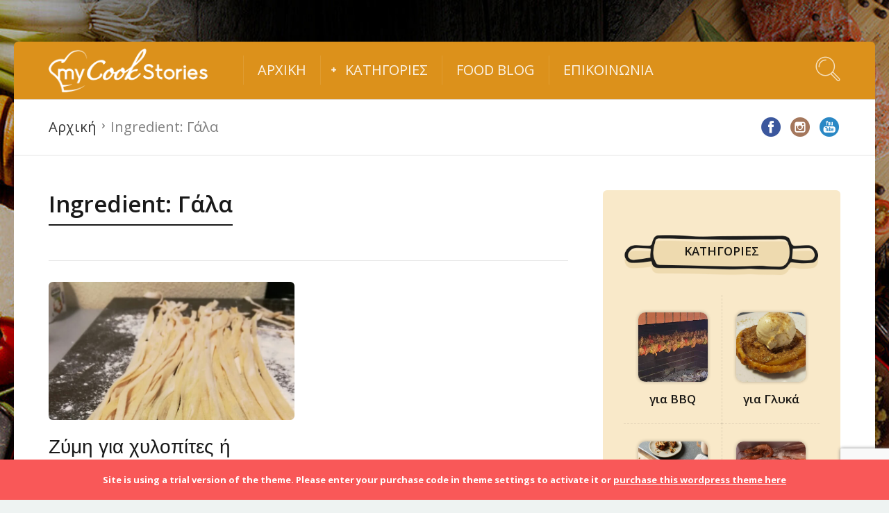

--- FILE ---
content_type: text/html; charset=UTF-8
request_url: https://mycookstories.gr/ingredient/%CE%B3%CE%AC%CE%BB%CE%B1/
body_size: 17809
content:
<!DOCTYPE html>
<html lang="el" id="html">
<head>
  <meta charset="UTF-8">
  <meta name="viewport" content="width=device-width, initial-scale=1">
  <meta http-equiv="X-UA-Compatible" content="IE=edge">
  <link rel="profile" href="http://gmpg.org/xfn/11">
  <link rel="pingback" href="">
      <link rel="icon" href="https://mycookstories.gr/wp-content/uploads/2018/12/cropped-mycookstories-logo-square-32x32.jpg" sizes="32x32" />
<link rel="icon" href="https://mycookstories.gr/wp-content/uploads/2018/12/cropped-mycookstories-logo-square-192x192.jpg" sizes="192x192" />
<link rel="apple-touch-icon" href="https://mycookstories.gr/wp-content/uploads/2018/12/cropped-mycookstories-logo-square-180x180.jpg" />
<meta name="msapplication-TileImage" content="https://mycookstories.gr/wp-content/uploads/2018/12/cropped-mycookstories-logo-square-270x270.jpg" />
    <meta name='robots' content='index, follow, max-image-preview:large, max-snippet:-1, max-video-preview:-1' />
	<style>img:is([sizes="auto" i], [sizes^="auto," i]) { contain-intrinsic-size: 3000px 1500px }</style>
	
	<!-- This site is optimized with the Yoast SEO plugin v25.2 - https://yoast.com/wordpress/plugins/seo/ -->
	<title>Γάλα | Mycookstories.gr</title><link rel="preload" data-rocket-preload as="style" href="https://fonts.googleapis.com/css?family=Domine%3A400%2C700%7CM%20PLUS%20Rounded%201c%7CNova%20Mono%7COpen%20Sans%20Condensed%3A300%7COpen%20Sans%3A300%2C400%2C400i%2C600%2C600i%2C700%2C700i&#038;display=swap" /><link rel="stylesheet" href="https://fonts.googleapis.com/css?family=Domine%3A400%2C700%7CM%20PLUS%20Rounded%201c%7CNova%20Mono%7COpen%20Sans%20Condensed%3A300%7COpen%20Sans%3A300%2C400%2C400i%2C600%2C600i%2C700%2C700i&#038;display=swap" media="print" onload="this.media='all'" /><noscript><link rel="stylesheet" href="https://fonts.googleapis.com/css?family=Domine%3A400%2C700%7CM%20PLUS%20Rounded%201c%7CNova%20Mono%7COpen%20Sans%20Condensed%3A300%7COpen%20Sans%3A300%2C400%2C400i%2C600%2C600i%2C700%2C700i&#038;display=swap" /></noscript>
	<link rel="canonical" href="https://mycookstories.gr/ingredient/γάλα/" />
	<meta property="og:locale" content="el_GR" />
	<meta property="og:type" content="article" />
	<meta property="og:title" content="Γάλα | Mycookstories.gr" />
	<meta property="og:url" content="https://mycookstories.gr/ingredient/γάλα/" />
	<meta property="og:site_name" content="Mycookstories.gr" />
	<meta name="twitter:card" content="summary_large_image" />
	<script type="application/ld+json" class="yoast-schema-graph">{"@context":"https://schema.org","@graph":[{"@type":"CollectionPage","@id":"https://mycookstories.gr/ingredient/%ce%b3%ce%ac%ce%bb%ce%b1/","url":"https://mycookstories.gr/ingredient/%ce%b3%ce%ac%ce%bb%ce%b1/","name":"Γάλα | Mycookstories.gr","isPartOf":{"@id":"https://mycookstories.gr/#website"},"primaryImageOfPage":{"@id":"https://mycookstories.gr/ingredient/%ce%b3%ce%ac%ce%bb%ce%b1/#primaryimage"},"image":{"@id":"https://mycookstories.gr/ingredient/%ce%b3%ce%ac%ce%bb%ce%b1/#primaryimage"},"thumbnailUrl":"https://mycookstories.gr/wp-content/uploads/2018/12/zymh-xylopites-taliateles3.jpg","breadcrumb":{"@id":"https://mycookstories.gr/ingredient/%ce%b3%ce%ac%ce%bb%ce%b1/#breadcrumb"},"inLanguage":"el"},{"@type":"ImageObject","inLanguage":"el","@id":"https://mycookstories.gr/ingredient/%ce%b3%ce%ac%ce%bb%ce%b1/#primaryimage","url":"https://mycookstories.gr/wp-content/uploads/2018/12/zymh-xylopites-taliateles3.jpg","contentUrl":"https://mycookstories.gr/wp-content/uploads/2018/12/zymh-xylopites-taliateles3.jpg","width":750,"height":1000},{"@type":"BreadcrumbList","@id":"https://mycookstories.gr/ingredient/%ce%b3%ce%ac%ce%bb%ce%b1/#breadcrumb","itemListElement":[{"@type":"ListItem","position":1,"name":"Home","item":"https://mycookstories.gr/"},{"@type":"ListItem","position":2,"name":"Γάλα"}]},{"@type":"WebSite","@id":"https://mycookstories.gr/#website","url":"https://mycookstories.gr/","name":"Mycookstories.gr","description":"Συνταγές, γεύσεις, φαγητό","publisher":{"@id":"https://mycookstories.gr/#organization"},"potentialAction":[{"@type":"SearchAction","target":{"@type":"EntryPoint","urlTemplate":"https://mycookstories.gr/?s={search_term_string}"},"query-input":{"@type":"PropertyValueSpecification","valueRequired":true,"valueName":"search_term_string"}}],"inLanguage":"el"},{"@type":"Organization","@id":"https://mycookstories.gr/#organization","name":"mycookstories.gr","url":"https://mycookstories.gr/","logo":{"@type":"ImageObject","inLanguage":"el","@id":"https://mycookstories.gr/#/schema/logo/image/","url":"https://mycookstories.gr/wp-content/uploads/2018/12/mycookstories-logo-orange.png","contentUrl":"https://mycookstories.gr/wp-content/uploads/2018/12/mycookstories-logo-orange.png","width":500,"height":138,"caption":"mycookstories.gr"},"image":{"@id":"https://mycookstories.gr/#/schema/logo/image/"},"sameAs":["https://www.facebook.com/Mycookstories-620196601767739/","https://www.instagram.com/mycookstories.gr/","https://www.youtube.com/channel/UCUwdylB6JKnOLMcxtCksurg"]}]}</script>
	<!-- / Yoast SEO plugin. -->


<link rel='dns-prefetch' href='//fonts.googleapis.com' />
<link href='https://fonts.gstatic.com' crossorigin rel='preconnect' />
<link rel="alternate" type="application/rss+xml" title="Ροή RSS &raquo; Mycookstories.gr" href="https://mycookstories.gr/feed/" />
<link rel="alternate" type="application/rss+xml" title="Ροή Σχολίων &raquo; Mycookstories.gr" href="https://mycookstories.gr/comments/feed/" />
<link rel="alternate" type="application/rss+xml" title="Ροή για Mycookstories.gr &raquo; Γάλα Ingredient" href="https://mycookstories.gr/ingredient/%ce%b3%ce%ac%ce%bb%ce%b1/feed/" />
<link rel='stylesheet' id='sbi_styles-css' href='https://mycookstories.gr/wp-content/plugins/instagram-feed/css/sbi-styles.min.css?ver=6.9.1' type='text/css' media='all' />
<style id='wp-emoji-styles-inline-css' type='text/css'>

	img.wp-smiley, img.emoji {
		display: inline !important;
		border: none !important;
		box-shadow: none !important;
		height: 1em !important;
		width: 1em !important;
		margin: 0 0.07em !important;
		vertical-align: -0.1em !important;
		background: none !important;
		padding: 0 !important;
	}
</style>
<link rel='stylesheet' id='wp-block-library-css' href='https://mycookstories.gr/wp-includes/css/dist/block-library/style.min.css?ver=6.8.3' type='text/css' media='all' />
<style id='classic-theme-styles-inline-css' type='text/css'>
/*! This file is auto-generated */
.wp-block-button__link{color:#fff;background-color:#32373c;border-radius:9999px;box-shadow:none;text-decoration:none;padding:calc(.667em + 2px) calc(1.333em + 2px);font-size:1.125em}.wp-block-file__button{background:#32373c;color:#fff;text-decoration:none}
</style>
<style id='global-styles-inline-css' type='text/css'>
:root{--wp--preset--aspect-ratio--square: 1;--wp--preset--aspect-ratio--4-3: 4/3;--wp--preset--aspect-ratio--3-4: 3/4;--wp--preset--aspect-ratio--3-2: 3/2;--wp--preset--aspect-ratio--2-3: 2/3;--wp--preset--aspect-ratio--16-9: 16/9;--wp--preset--aspect-ratio--9-16: 9/16;--wp--preset--color--black: #000000;--wp--preset--color--cyan-bluish-gray: #abb8c3;--wp--preset--color--white: #ffffff;--wp--preset--color--pale-pink: #f78da7;--wp--preset--color--vivid-red: #cf2e2e;--wp--preset--color--luminous-vivid-orange: #ff6900;--wp--preset--color--luminous-vivid-amber: #fcb900;--wp--preset--color--light-green-cyan: #7bdcb5;--wp--preset--color--vivid-green-cyan: #00d084;--wp--preset--color--pale-cyan-blue: #8ed1fc;--wp--preset--color--vivid-cyan-blue: #0693e3;--wp--preset--color--vivid-purple: #9b51e0;--wp--preset--gradient--vivid-cyan-blue-to-vivid-purple: linear-gradient(135deg,rgba(6,147,227,1) 0%,rgb(155,81,224) 100%);--wp--preset--gradient--light-green-cyan-to-vivid-green-cyan: linear-gradient(135deg,rgb(122,220,180) 0%,rgb(0,208,130) 100%);--wp--preset--gradient--luminous-vivid-amber-to-luminous-vivid-orange: linear-gradient(135deg,rgba(252,185,0,1) 0%,rgba(255,105,0,1) 100%);--wp--preset--gradient--luminous-vivid-orange-to-vivid-red: linear-gradient(135deg,rgba(255,105,0,1) 0%,rgb(207,46,46) 100%);--wp--preset--gradient--very-light-gray-to-cyan-bluish-gray: linear-gradient(135deg,rgb(238,238,238) 0%,rgb(169,184,195) 100%);--wp--preset--gradient--cool-to-warm-spectrum: linear-gradient(135deg,rgb(74,234,220) 0%,rgb(151,120,209) 20%,rgb(207,42,186) 40%,rgb(238,44,130) 60%,rgb(251,105,98) 80%,rgb(254,248,76) 100%);--wp--preset--gradient--blush-light-purple: linear-gradient(135deg,rgb(255,206,236) 0%,rgb(152,150,240) 100%);--wp--preset--gradient--blush-bordeaux: linear-gradient(135deg,rgb(254,205,165) 0%,rgb(254,45,45) 50%,rgb(107,0,62) 100%);--wp--preset--gradient--luminous-dusk: linear-gradient(135deg,rgb(255,203,112) 0%,rgb(199,81,192) 50%,rgb(65,88,208) 100%);--wp--preset--gradient--pale-ocean: linear-gradient(135deg,rgb(255,245,203) 0%,rgb(182,227,212) 50%,rgb(51,167,181) 100%);--wp--preset--gradient--electric-grass: linear-gradient(135deg,rgb(202,248,128) 0%,rgb(113,206,126) 100%);--wp--preset--gradient--midnight: linear-gradient(135deg,rgb(2,3,129) 0%,rgb(40,116,252) 100%);--wp--preset--font-size--small: 13px;--wp--preset--font-size--medium: 20px;--wp--preset--font-size--large: 36px;--wp--preset--font-size--x-large: 42px;--wp--preset--spacing--20: 0.44rem;--wp--preset--spacing--30: 0.67rem;--wp--preset--spacing--40: 1rem;--wp--preset--spacing--50: 1.5rem;--wp--preset--spacing--60: 2.25rem;--wp--preset--spacing--70: 3.38rem;--wp--preset--spacing--80: 5.06rem;--wp--preset--shadow--natural: 6px 6px 9px rgba(0, 0, 0, 0.2);--wp--preset--shadow--deep: 12px 12px 50px rgba(0, 0, 0, 0.4);--wp--preset--shadow--sharp: 6px 6px 0px rgba(0, 0, 0, 0.2);--wp--preset--shadow--outlined: 6px 6px 0px -3px rgba(255, 255, 255, 1), 6px 6px rgba(0, 0, 0, 1);--wp--preset--shadow--crisp: 6px 6px 0px rgba(0, 0, 0, 1);}:where(.is-layout-flex){gap: 0.5em;}:where(.is-layout-grid){gap: 0.5em;}body .is-layout-flex{display: flex;}.is-layout-flex{flex-wrap: wrap;align-items: center;}.is-layout-flex > :is(*, div){margin: 0;}body .is-layout-grid{display: grid;}.is-layout-grid > :is(*, div){margin: 0;}:where(.wp-block-columns.is-layout-flex){gap: 2em;}:where(.wp-block-columns.is-layout-grid){gap: 2em;}:where(.wp-block-post-template.is-layout-flex){gap: 1.25em;}:where(.wp-block-post-template.is-layout-grid){gap: 1.25em;}.has-black-color{color: var(--wp--preset--color--black) !important;}.has-cyan-bluish-gray-color{color: var(--wp--preset--color--cyan-bluish-gray) !important;}.has-white-color{color: var(--wp--preset--color--white) !important;}.has-pale-pink-color{color: var(--wp--preset--color--pale-pink) !important;}.has-vivid-red-color{color: var(--wp--preset--color--vivid-red) !important;}.has-luminous-vivid-orange-color{color: var(--wp--preset--color--luminous-vivid-orange) !important;}.has-luminous-vivid-amber-color{color: var(--wp--preset--color--luminous-vivid-amber) !important;}.has-light-green-cyan-color{color: var(--wp--preset--color--light-green-cyan) !important;}.has-vivid-green-cyan-color{color: var(--wp--preset--color--vivid-green-cyan) !important;}.has-pale-cyan-blue-color{color: var(--wp--preset--color--pale-cyan-blue) !important;}.has-vivid-cyan-blue-color{color: var(--wp--preset--color--vivid-cyan-blue) !important;}.has-vivid-purple-color{color: var(--wp--preset--color--vivid-purple) !important;}.has-black-background-color{background-color: var(--wp--preset--color--black) !important;}.has-cyan-bluish-gray-background-color{background-color: var(--wp--preset--color--cyan-bluish-gray) !important;}.has-white-background-color{background-color: var(--wp--preset--color--white) !important;}.has-pale-pink-background-color{background-color: var(--wp--preset--color--pale-pink) !important;}.has-vivid-red-background-color{background-color: var(--wp--preset--color--vivid-red) !important;}.has-luminous-vivid-orange-background-color{background-color: var(--wp--preset--color--luminous-vivid-orange) !important;}.has-luminous-vivid-amber-background-color{background-color: var(--wp--preset--color--luminous-vivid-amber) !important;}.has-light-green-cyan-background-color{background-color: var(--wp--preset--color--light-green-cyan) !important;}.has-vivid-green-cyan-background-color{background-color: var(--wp--preset--color--vivid-green-cyan) !important;}.has-pale-cyan-blue-background-color{background-color: var(--wp--preset--color--pale-cyan-blue) !important;}.has-vivid-cyan-blue-background-color{background-color: var(--wp--preset--color--vivid-cyan-blue) !important;}.has-vivid-purple-background-color{background-color: var(--wp--preset--color--vivid-purple) !important;}.has-black-border-color{border-color: var(--wp--preset--color--black) !important;}.has-cyan-bluish-gray-border-color{border-color: var(--wp--preset--color--cyan-bluish-gray) !important;}.has-white-border-color{border-color: var(--wp--preset--color--white) !important;}.has-pale-pink-border-color{border-color: var(--wp--preset--color--pale-pink) !important;}.has-vivid-red-border-color{border-color: var(--wp--preset--color--vivid-red) !important;}.has-luminous-vivid-orange-border-color{border-color: var(--wp--preset--color--luminous-vivid-orange) !important;}.has-luminous-vivid-amber-border-color{border-color: var(--wp--preset--color--luminous-vivid-amber) !important;}.has-light-green-cyan-border-color{border-color: var(--wp--preset--color--light-green-cyan) !important;}.has-vivid-green-cyan-border-color{border-color: var(--wp--preset--color--vivid-green-cyan) !important;}.has-pale-cyan-blue-border-color{border-color: var(--wp--preset--color--pale-cyan-blue) !important;}.has-vivid-cyan-blue-border-color{border-color: var(--wp--preset--color--vivid-cyan-blue) !important;}.has-vivid-purple-border-color{border-color: var(--wp--preset--color--vivid-purple) !important;}.has-vivid-cyan-blue-to-vivid-purple-gradient-background{background: var(--wp--preset--gradient--vivid-cyan-blue-to-vivid-purple) !important;}.has-light-green-cyan-to-vivid-green-cyan-gradient-background{background: var(--wp--preset--gradient--light-green-cyan-to-vivid-green-cyan) !important;}.has-luminous-vivid-amber-to-luminous-vivid-orange-gradient-background{background: var(--wp--preset--gradient--luminous-vivid-amber-to-luminous-vivid-orange) !important;}.has-luminous-vivid-orange-to-vivid-red-gradient-background{background: var(--wp--preset--gradient--luminous-vivid-orange-to-vivid-red) !important;}.has-very-light-gray-to-cyan-bluish-gray-gradient-background{background: var(--wp--preset--gradient--very-light-gray-to-cyan-bluish-gray) !important;}.has-cool-to-warm-spectrum-gradient-background{background: var(--wp--preset--gradient--cool-to-warm-spectrum) !important;}.has-blush-light-purple-gradient-background{background: var(--wp--preset--gradient--blush-light-purple) !important;}.has-blush-bordeaux-gradient-background{background: var(--wp--preset--gradient--blush-bordeaux) !important;}.has-luminous-dusk-gradient-background{background: var(--wp--preset--gradient--luminous-dusk) !important;}.has-pale-ocean-gradient-background{background: var(--wp--preset--gradient--pale-ocean) !important;}.has-electric-grass-gradient-background{background: var(--wp--preset--gradient--electric-grass) !important;}.has-midnight-gradient-background{background: var(--wp--preset--gradient--midnight) !important;}.has-small-font-size{font-size: var(--wp--preset--font-size--small) !important;}.has-medium-font-size{font-size: var(--wp--preset--font-size--medium) !important;}.has-large-font-size{font-size: var(--wp--preset--font-size--large) !important;}.has-x-large-font-size{font-size: var(--wp--preset--font-size--x-large) !important;}
:where(.wp-block-post-template.is-layout-flex){gap: 1.25em;}:where(.wp-block-post-template.is-layout-grid){gap: 1.25em;}
:where(.wp-block-columns.is-layout-flex){gap: 2em;}:where(.wp-block-columns.is-layout-grid){gap: 2em;}
:root :where(.wp-block-pullquote){font-size: 1.5em;line-height: 1.6;}
</style>

<link rel='stylesheet' id='osetin-meal-planner-icons-css' href='https://mycookstories.gr/wp-content/plugins/osetin-meal-planner/assets/css/osetin-meal-planner-icons.css?ver=1.4' type='text/css' media='all' />
<link rel='stylesheet' id='slick-css' href='https://mycookstories.gr/wp-content/plugins/osetin-meal-planner/assets/bower_components/slick-carousel/slick/slick.css?ver=1.4' type='text/css' media='all' />
<link rel='stylesheet' id='dragula-css' href='https://mycookstories.gr/wp-content/plugins/osetin-meal-planner/assets/bower_components/dragula.js/dist/dragula.min.css?ver=1.4' type='text/css' media='all' />
<link rel='stylesheet' id='chartist-css' href='https://mycookstories.gr/wp-content/plugins/osetin-meal-planner/assets/bower_components/chartist/dist/chartist.min.css?ver=1.4' type='text/css' media='all' />
<link rel='stylesheet' id='chartist-plugin-tooltip-css' href='https://mycookstories.gr/wp-content/plugins/osetin-meal-planner/assets/bower_components/chartist-plugin-tooltip/dist/chartist-plugin-tooltip.css?ver=1.4' type='text/css' media='all' />
<link rel='stylesheet' id='perfect-scrollbar-css' href='https://mycookstories.gr/wp-content/plugins/osetin-meal-planner/assets/bower_components/perfect-scrollbar/css/perfect-scrollbar.min.css?ver=1.4' type='text/css' media='all' />
<link rel='stylesheet' id='osetin-meal-planner-css' href='https://mycookstories.gr/wp-content/plugins/osetin-meal-planner/assets/css/osetin-meal-planner.css?version=1.4&#038;ver=1.4' type='text/css' media='all' />
<link rel='stylesheet' id='mc4wp-form-themes-css' href='https://mycookstories.gr/wp-content/plugins/mailchimp-for-wp/assets/css/form-themes.css?ver=4.10.4' type='text/css' media='all' />
<link rel='stylesheet' id='parent-style-css' href='https://mycookstories.gr/wp-content/themes/neptune-by-osetin/style.css?ver=6.8.3' type='text/css' media='all' />
<link rel='stylesheet' id='child-style-css' href='https://mycookstories.gr/wp-content/themes/neptune-by-osetin-child/style.css?ver=6.8.3' type='text/css' media='all' />

<link rel='stylesheet' id='osetin-owl-carousel-css' href='https://mycookstories.gr/wp-content/themes/neptune-by-osetin/assets/css/owl.carousel.css?ver=6.8.3' type='text/css' media='all' />
<link rel='stylesheet' id='freezeframe-css' href='https://mycookstories.gr/wp-content/themes/neptune-by-osetin/assets/css/freezeframe_styles.min.css?ver=6.8.3' type='text/css' media='all' />
<link rel='stylesheet' id='gifplayer-css' href='https://mycookstories.gr/wp-content/themes/neptune-by-osetin/assets/css/gifplayer.css?ver=6.8.3' type='text/css' media='all' />
<link rel='stylesheet' id='osetin-main-css' href='https://mycookstories.gr/wp-content/uploads/wp-less-cache/osetin-main.css?ver=1728916162' type='text/css' media='all' />
<link rel='stylesheet' id='osetin-style-css' href='https://mycookstories.gr/wp-content/themes/neptune-by-osetin-child/style.css?ver=6.8.3' type='text/css' media='all' />
<script type="text/javascript" src="https://mycookstories.gr/wp-includes/js/jquery/jquery.min.js?ver=3.7.1" id="jquery-core-js"></script>
<script type="text/javascript" src="https://mycookstories.gr/wp-includes/js/jquery/jquery-migrate.min.js?ver=3.4.1" id="jquery-migrate-js" data-rocket-defer defer></script>
<script type="text/javascript" src="https://mycookstories.gr/wp-content/plugins/osetin-meal-planner/assets/bower_components/chartist/dist/chartist.min.js?ver=1.4" id="chartist-js" data-rocket-defer defer></script>
<script type="text/javascript" src="https://mycookstories.gr/wp-content/plugins/osetin-meal-planner/assets/bower_components/chartist-plugin-tooltip/dist/chartist-plugin-tooltip.min.js?ver=1.4" id="chartist-plugin-tooltip-js" data-rocket-defer defer></script>
<script type="text/javascript" src="https://mycookstories.gr/wp-content/plugins/osetin-meal-planner/assets/bower_components/slick-carousel/slick/slick.js?ver=1.4" id="slick-js" data-rocket-defer defer></script>
<script type="text/javascript" src="https://mycookstories.gr/wp-content/plugins/osetin-meal-planner/assets/bower_components/dragula.js/dist/dragula.min.js?ver=1.4" id="dragula-js" data-rocket-defer defer></script>
<script type="text/javascript" src="https://mycookstories.gr/wp-content/plugins/osetin-meal-planner/assets/bower_components/perfect-scrollbar/js/perfect-scrollbar.jquery.min.js?ver=1.4" id="perfect-scrollbar-js" data-rocket-defer defer></script>
<script type="text/javascript" src="https://mycookstories.gr/wp-content/plugins/osetin-meal-planner/assets/js/osetin-meal-planner.js?version=1.4&amp;ver=1.4" id="osetin-meal-planner-js" data-rocket-defer defer></script>
<link rel="https://api.w.org/" href="https://mycookstories.gr/wp-json/" /><link rel="EditURI" type="application/rsd+xml" title="RSD" href="https://mycookstories.gr/xmlrpc.php?rsd" />
<meta name="generator" content="WordPress 6.8.3" />
<script type="text/javascript">var ajaxurl = "https://mycookstories.gr/wp-admin/admin-ajax.php"</script><!-- Google tag (gtag.js) START -->
<script async src="https://www.googletagmanager.com/gtag/js?id=G-9BK53WR1NE"></script>

<script>
  window.dataLayer = window.dataLayer || [];
  function gtag(){dataLayer.push(arguments);}
  gtag('js', new Date());
  gtag('config', 'UA-131446367-1');
  gtag('config', 'G-9BK53WR1NE');
</script>
<!-- Google tag (gtag.js) END  -->

<script async src="//pagead2.googlesyndication.com/pagead/js/adsbygoogle.js"></script>
<script>
  (adsbygoogle = window.adsbygoogle || []).push({
    google_ad_client: "ca-pub-7845219913025718",
    enable_page_level_ads: true
  });
</script><link rel="icon" href="https://mycookstories.gr/wp-content/uploads/2018/12/cropped-mycookstories-logo-square-32x32.jpg" sizes="32x32" />
<link rel="icon" href="https://mycookstories.gr/wp-content/uploads/2018/12/cropped-mycookstories-logo-square-192x192.jpg" sizes="192x192" />
<link rel="apple-touch-icon" href="https://mycookstories.gr/wp-content/uploads/2018/12/cropped-mycookstories-logo-square-180x180.jpg" />
<meta name="msapplication-TileImage" content="https://mycookstories.gr/wp-content/uploads/2018/12/cropped-mycookstories-logo-square-270x270.jpg" />
<noscript><style id="rocket-lazyload-nojs-css">.rll-youtube-player, [data-lazy-src]{display:none !important;}</style></noscript>  <meta name="generator" content="WP Rocket 3.18.3" data-wpr-features="wpr_defer_js wpr_lazyload_images wpr_image_dimensions wpr_preload_links wpr_desktop" /></head>
<body class="archive tax-recipe_ingredient term-116 wp-theme-neptune-by-osetin wp-child-theme-neptune-by-osetin-child dropdown-menu-rounded-corners dropdown-menu-color-scheme-light" style="">

      <style type="text/css">.main-footer .menu li a {font-size: 18px !important;}
.archive-posts .masonry-grid .archive-item.full_full_over .archive-item-content, .archive-posts .sticky-roll-w .archive-item.full_full_over .archive-item-content, .archive-posts .list-items .archive-item.full_full_over .archive-item-content {background-color: rgba(214,124,28,0.7) !important;}
.single-ingredients {background-color: #f9e9c9 !important;}
.archive-sidebar .widget.with-ribbon .widget-title, .archive-sidebar .header-ribbon, .page-sidebar .widget.with-ribbon .widget-title, .page-sidebar .header-ribbon {
background-image : url(https://mycookstories.gr/wp-content/uploads/2018/12/ribbon-plastis.png);
background-size : contain; background-repeat : no-repeat; background-position : top center; text-transform : uppercase; text-align : center; height : 89px; padding-top : 16px; !important;}
.button2 {background-color: #dc911b; border: none; color: white; padding: 1vh 2vh; text-align: center; text-decoration: none; display: inline-block; font-size: 16px; margin: 4px 2px; cursor: pointer; !important;}

.recipe-floating-box .cooking-mode-btn-w .cooking-mode-btn, 
.recipe-floating-box .print-share-recipe-btn-w .print-recipe-btn, 
.recipe-floating-box .print-share-recipe-btn-w .share-recipe-btn, 
.recipe-floating-box .timer-w button,
.recipe-floating-box .add-to-meal-plan-btn-w {font-family: 'Open Sans Condensed'  !important;, sans-serif; font-size:16px !important;}

.recipe-floating-box .timer-w label{font-family: 'Open Sans Condensed'  !important;, sans-serif; font-size:16px ψ padding-left: 5px !important;}

.single-ingredients table .ingredients-table td .ingredient-heading {font-size: 20px;
    padding-top: 10px;
    text-transform: uppercase;
    color: #d67c1c;
    font-family: 'Open Sans', sans-serif;
    font-weight: 600;}

.page-w.with-sidebar .page-sidebar {background-color: #f9e9c9;}


/* Sticky header */
.fixed-header-w .fixed-top-menu-w > ul > li > a {font-size: 20px !important;}
.fixed-header-w .fixed-logo-w img {width: auto !important;  height: 60px !important;}


/* side-meta-box */
.side-meta-box ul li { padding: 2px 10px !important;  font-size: 16px !important;}

/*  single-panel  */
.single-panel .single-panel-main .single-meta {  margin-bottom: 10px !important;}
.single-panel .single-panel-main .single-meta ul li .os-icon {margin-right: 8px; font-size: 22px;}
.single-panel .single-panel-main .single-meta ul li {padding: 2px 12px !important; font-size: 22px!important;}
div.single-content-self {margin-top:30px;}

/* Αφαίρεση λέξης "Εκτέλεση" */
div.single-panel-main div.single-content h2.bordered-title {display:none;}
div.single-panel-main div.single-content div.single-steps h2.bordered-title {display:block; margin: 25px 0px 0px 0px;}

/* Sidebar Category icons */
.archive-posts-w.with-sidebar .archive-sidebar img {width: 100px; height: 100px;}
.page-w.with-sidebar .page-sidebar img {width: 100px; height: 100px;}

/* Αφαίρεση λέξης "Single recipe -> Bottoms bar -> "Add to meal plan"  κάτω δεξιά + border */
.recipe-floating-box .add-to-meal-plan-btn-w {display: none;}
.thumbs-votes-w {border-right: none;}

.widget .shortcode-categories-icons a img {-webkit-transform: scale(1);
	transform: scale(1);
       -webkit-box-shadow: 0px 0px 5px 0px rgba(0,0,0,0.3);
       -moz-box-shadow: 0px 0px 5px 0px rgba(0,0,0,0.3);
        box-shadow: 0px 0px 5px 0px rgba(0,0,0,0.3);
	-webkit-transition: .3s ease-in-out;
	transition: .3s ease-in-out;
       border-radius:10%;}

.widget .shortcode-categories-icons a:hover img{-webkit-transform: scale(1.1);
	transform: scale(1.1);
        border: solid 1px #CCC;
       -webkit-box-shadow: 0px 0px 10px 0px rgba(0,0,0,0.3);
       -moz-box-shadow: 0px 0px 10px 0px rgba(0,0,0,0.3);
        box-shadow: 0px 0px 10px 0px rgba(0,0,0,0.3);}

/* .single-post-about-author  */
.single-panel .single-panel-main .single-meta.single-meta-at-bottom {display:none;}
.single-post-about-author {display:none;}

/* Show button in Newsletter widget & Button customize */
.widget.widget_mc4wp_form_widget input[type="submit"] {display:block !important;margin:0 auto;background-color: #f9e9c9 !important; border:0px;}
.widget.widget_mc4wp_form_widget input[type="submit"]:hover {background-color: #dc911b  !important; color:white!important;}

div.wpcf7 .wpcf7-submit {
    color: #fff;
    background-color: #dc911b;;
    -webkit-box-shadow: 0px 5px 0px 0px #903405;
    box-shadow: 0px 5px 0px 0px #903405;
    border: 1px solid #b07416;}


/* Chef button */
.button2 {background-color: #F9E9C9 !important; color: black !important; box-shadow: 0px 3px 0px 0px rgba(0,0,0,0.1); border: 2px solid #e0a446; border-radius: 2px;}
.button2:hover {background-color: #e0a446 !important; color: white !important; border: 2px solid #e0a446;}



/* .single-sharing-box */
.single-sharing-box {-webkit-box-shadow: 0px 0px 10px -5px rgba(0,0,0,0.75);
-moz-box-shadow: 0px 0px 10px -5px rgba(0,0,0,0.75);
box-shadow: 0px 0px 10px -5px rgba(0,0,0,0.75);
border-radius: 8px;
}

/* table gray back*/
table.grayTable {
  border: none;
  background-color: #EEEEEE;
  width: 100%;
  text-align: left;
  border-collapse: collapse;
}
table.grayTable td, table.blueTable th {
  border: 0px solid #AAAAAA;
  padding: 10px 10px;
}</style>        <div data-rocket-location-hash="61fc6b0d503f3c149da2197c3b2c24e1" class="os-parallax" data-width="1000" data-height="1500"><img width="1000" height="1500" src="data:image/svg+xml,%3Csvg%20xmlns='http://www.w3.org/2000/svg'%20viewBox='0%200%201000%201500'%3E%3C/svg%3E" alt="" data-lazy-src="https://mycookstories.gr/wp-content/uploads/2018/12/fonto-fixed4-1-1.jpg"><noscript><img width="1000" height="1500" src="https://mycookstories.gr/wp-content/uploads/2018/12/fonto-fixed4-1-1.jpg" alt=""></noscript></div>
    <div data-rocket-location-hash="6ad39c46198cbd5936a06c101b613341" class="all-wrapper with-animations">
    <div data-rocket-location-hash="74396a091dbb6a76aebe803ce1b28cb8" class="print-w">
      <div data-rocket-location-hash="5ad66aab955b7fcb6fd8a7ba32070f2b" class="print-logo-w">
        <div><img width="500" height="138" src="data:image/svg+xml,%3Csvg%20xmlns='http://www.w3.org/2000/svg'%20viewBox='0%200%20500%20138'%3E%3C/svg%3E" alt="" data-lazy-src="https://mycookstories.gr/wp-content/uploads/2018/12/mycookstories-logo.png"><noscript><img width="500" height="138" src="https://mycookstories.gr/wp-content/uploads/2018/12/mycookstories-logo.png" alt=""></noscript></div>
        <div>https://mycookstories.gr</div>
      </div>
    </div>
        <div data-rocket-location-hash="a8d85c9ec9844030bda09d5cac50eb9f" class="os-container main-header-w main-header-version_1">
      <div data-rocket-location-hash="1e75567baf92d68150e087f4707481a0" class="main-header color-scheme-dark " style="background-color:#dc911b; ">
                  <div class="logo" style="width: 330px;">
            <a href="https://mycookstories.gr/" rel="home">
              <img width="500" height="138" src="data:image/svg+xml,%3Csvg%20xmlns='http://www.w3.org/2000/svg'%20viewBox='0%200%20500%20138'%3E%3C/svg%3E" alt="" data-lazy-src="https://mycookstories.gr/wp-content/uploads/2018/12/mycookstories-logo.png"><noscript><img width="500" height="138" src="https://mycookstories.gr/wp-content/uploads/2018/12/mycookstories-logo.png" alt=""></noscript>
            </a>
          </div>
          <div class="top-menu menu-activated-on-hover"><ul id="header-menu" class="menu"><li id="menu-item-1431" class="menu-item menu-item-type-post_type menu-item-object-page menu-item-home menu-item-1431"><a href="https://mycookstories.gr/">Αρχική</a></li>
<li id="menu-item-1433" class="menu-item menu-item-type-post_type menu-item-object-page menu-item-has-children menu-item-1433"><a href="https://mycookstories.gr/categories/">Κατηγορίες</a>
<ul class="sub-menu">
	<li id="menu-item-1483" class="menu-item menu-item-type-taxonomy menu-item-object-category menu-item-1483"><a href="https://mycookstories.gr/category/ths-mamas/">Της Μαμάς</a></li>
	<li id="menu-item-1484" class="menu-item menu-item-type-taxonomy menu-item-object-category menu-item-1484"><a href="https://mycookstories.gr/category/ths-thalassas/">της Θάλασσας</a></li>
	<li id="menu-item-1486" class="menu-item menu-item-type-taxonomy menu-item-object-category menu-item-1486"><a href="https://mycookstories.gr/category/tou-choriou/">του Χωριού (Παραδοσιακές συνταγές)</a></li>
	<li id="menu-item-1488" class="menu-item menu-item-type-taxonomy menu-item-object-category menu-item-1488"><a href="https://mycookstories.gr/category/gia-bbq/">για BBQ</a></li>
	<li id="menu-item-1485" class="menu-item menu-item-type-taxonomy menu-item-object-category menu-item-1485"><a href="https://mycookstories.gr/category/tou-chef/">του Σεφ</a></li>
	<li id="menu-item-1490" class="menu-item menu-item-type-taxonomy menu-item-object-category menu-item-1490"><a href="https://mycookstories.gr/category/ths-pareas/">της Παρέας</a></li>
	<li id="menu-item-1487" class="menu-item menu-item-type-taxonomy menu-item-object-category menu-item-1487"><a href="https://mycookstories.gr/category/gia-glyka/">για Γλυκά</a></li>
	<li id="menu-item-1489" class="menu-item menu-item-type-taxonomy menu-item-object-category menu-item-1489"><a href="https://mycookstories.gr/category/gia-proino/">για Πρωινό-Σνακ</a></li>
	<li id="menu-item-1721" class="menu-item menu-item-type-taxonomy menu-item-object-category menu-item-1721"><a href="https://mycookstories.gr/category/tisygeihnhsdiatrofhs/">Της υγιεινής διατροφής</a></li>
</ul>
</li>
<li id="menu-item-1465" class="menu-item menu-item-type-taxonomy menu-item-object-category menu-item-1465"><a href="https://mycookstories.gr/category/food-blog/">Food blog</a></li>
<li id="menu-item-1482" class="menu-item menu-item-type-post_type menu-item-object-page menu-item-1482"><a href="https://mycookstories.gr/contact-us/">Επικοινωνία</a></li>
</ul></div>          <div class="search-trigger"><i class="os-icon os-icon-thin-search"></i></div>
              </div>
    </div>
          <div data-rocket-location-hash="0c5fa972a7cfb752ad533c63be2e5ecd" class="fixed-header-w color-scheme-dark" style="background-color:#dc911b; ">
        <div data-rocket-location-hash="bd1911287dfb2b15a77e59cab4cd1518" class="os-container">
          <div class="fixed-header-i">
            <div class="fixed-logo-w" style="width: 300px;">
              <a href="https://mycookstories.gr/" rel="home">
                <img width="500" height="138" src="data:image/svg+xml,%3Csvg%20xmlns='http://www.w3.org/2000/svg'%20viewBox='0%200%20500%20138'%3E%3C/svg%3E" alt="" data-lazy-src="https://mycookstories.gr/wp-content/uploads/2018/12/mycookstories-logo.png"><noscript><img width="500" height="138" src="https://mycookstories.gr/wp-content/uploads/2018/12/mycookstories-logo.png" alt=""></noscript>
              </a>
            </div>
            <div class="fixed-top-menu-w menu-activated-on-hover"><ul id="fixed-header-menu" class="menu"><li class="menu-item menu-item-type-post_type menu-item-object-page menu-item-home menu-item-1431"><a href="https://mycookstories.gr/">Αρχική</a></li>
<li class="menu-item menu-item-type-post_type menu-item-object-page menu-item-has-children menu-item-1433"><a href="https://mycookstories.gr/categories/">Κατηγορίες</a>
<ul class="sub-menu">
	<li class="menu-item menu-item-type-taxonomy menu-item-object-category menu-item-1483"><a href="https://mycookstories.gr/category/ths-mamas/">Της Μαμάς</a></li>
	<li class="menu-item menu-item-type-taxonomy menu-item-object-category menu-item-1484"><a href="https://mycookstories.gr/category/ths-thalassas/">της Θάλασσας</a></li>
	<li class="menu-item menu-item-type-taxonomy menu-item-object-category menu-item-1486"><a href="https://mycookstories.gr/category/tou-choriou/">του Χωριού (Παραδοσιακές συνταγές)</a></li>
	<li class="menu-item menu-item-type-taxonomy menu-item-object-category menu-item-1488"><a href="https://mycookstories.gr/category/gia-bbq/">για BBQ</a></li>
	<li class="menu-item menu-item-type-taxonomy menu-item-object-category menu-item-1485"><a href="https://mycookstories.gr/category/tou-chef/">του Σεφ</a></li>
	<li class="menu-item menu-item-type-taxonomy menu-item-object-category menu-item-1490"><a href="https://mycookstories.gr/category/ths-pareas/">της Παρέας</a></li>
	<li class="menu-item menu-item-type-taxonomy menu-item-object-category menu-item-1487"><a href="https://mycookstories.gr/category/gia-glyka/">για Γλυκά</a></li>
	<li class="menu-item menu-item-type-taxonomy menu-item-object-category menu-item-1489"><a href="https://mycookstories.gr/category/gia-proino/">για Πρωινό-Σνακ</a></li>
	<li class="menu-item menu-item-type-taxonomy menu-item-object-category menu-item-1721"><a href="https://mycookstories.gr/category/tisygeihnhsdiatrofhs/">Της υγιεινής διατροφής</a></li>
</ul>
</li>
<li class="menu-item menu-item-type-taxonomy menu-item-object-category menu-item-1465"><a href="https://mycookstories.gr/category/food-blog/">Food blog</a></li>
<li class="menu-item menu-item-type-post_type menu-item-object-page menu-item-1482"><a href="https://mycookstories.gr/contact-us/">Επικοινωνία</a></li>
</ul></div>            <div class="fixed-search-trigger-w">
              <div class="search-trigger"><i class="os-icon os-icon-thin-search"></i></div>
            </div>
          </div>
        </div>
      </div>
        <div data-rocket-location-hash="3b59f4443accba3ed2354d572e88316c" class="mobile-header-w">
      <div data-rocket-location-hash="e489a1500d81f1edc7a532072ca6410d" class="mobile-header-menu-w menu-activated-on-click color-scheme-dark" style="background-color:#dc911b; ">
        <ul id="mobile-header-menu" class="menu"><li class="menu-item menu-item-type-post_type menu-item-object-page menu-item-home menu-item-1431"><a href="https://mycookstories.gr/">Αρχική</a></li>
<li class="menu-item menu-item-type-post_type menu-item-object-page menu-item-has-children menu-item-1433"><a href="https://mycookstories.gr/categories/">Κατηγορίες</a>
<ul class="sub-menu">
	<li class="menu-item menu-item-type-taxonomy menu-item-object-category menu-item-1483"><a href="https://mycookstories.gr/category/ths-mamas/">Της Μαμάς</a></li>
	<li class="menu-item menu-item-type-taxonomy menu-item-object-category menu-item-1484"><a href="https://mycookstories.gr/category/ths-thalassas/">της Θάλασσας</a></li>
	<li class="menu-item menu-item-type-taxonomy menu-item-object-category menu-item-1486"><a href="https://mycookstories.gr/category/tou-choriou/">του Χωριού (Παραδοσιακές συνταγές)</a></li>
	<li class="menu-item menu-item-type-taxonomy menu-item-object-category menu-item-1488"><a href="https://mycookstories.gr/category/gia-bbq/">για BBQ</a></li>
	<li class="menu-item menu-item-type-taxonomy menu-item-object-category menu-item-1485"><a href="https://mycookstories.gr/category/tou-chef/">του Σεφ</a></li>
	<li class="menu-item menu-item-type-taxonomy menu-item-object-category menu-item-1490"><a href="https://mycookstories.gr/category/ths-pareas/">της Παρέας</a></li>
	<li class="menu-item menu-item-type-taxonomy menu-item-object-category menu-item-1487"><a href="https://mycookstories.gr/category/gia-glyka/">για Γλυκά</a></li>
	<li class="menu-item menu-item-type-taxonomy menu-item-object-category menu-item-1489"><a href="https://mycookstories.gr/category/gia-proino/">για Πρωινό-Σνακ</a></li>
	<li class="menu-item menu-item-type-taxonomy menu-item-object-category menu-item-1721"><a href="https://mycookstories.gr/category/tisygeihnhsdiatrofhs/">Της υγιεινής διατροφής</a></li>
</ul>
</li>
<li class="menu-item menu-item-type-taxonomy menu-item-object-category menu-item-1465"><a href="https://mycookstories.gr/category/food-blog/">Food blog</a></li>
<li class="menu-item menu-item-type-post_type menu-item-object-page menu-item-1482"><a href="https://mycookstories.gr/contact-us/">Επικοινωνία</a></li>
</ul>      </div>
      <div data-rocket-location-hash="9b73711d36d414f6bbfc28afb2b3f938" class="mobile-header">
        <div class="mobile-menu-toggler">
          <i class="os-icon os-icon-thin-hamburger"></i>
        </div>
        <div class="mobile-logo" style="width: 210px;">
          <a href="https://mycookstories.gr/" rel="home"><img width="500" height="138" src="data:image/svg+xml,%3Csvg%20xmlns='http://www.w3.org/2000/svg'%20viewBox='0%200%20500%20138'%3E%3C/svg%3E" alt="" data-lazy-src="https://mycookstories.gr/wp-content/uploads/2018/12/mycookstories-logo-orange.png"><noscript><img width="500" height="138" src="https://mycookstories.gr/wp-content/uploads/2018/12/mycookstories-logo-orange.png" alt=""></noscript></a>
        </div>
        <div class="mobile-menu-search-toggler">
          <i class="os-icon os-icon-thin-search"></i>
        </div>
      </div>
    </div><div data-rocket-location-hash="60316d9eaeefca752d6ca90c12f7abd5" class="os-container top-bar-w">
  <div data-rocket-location-hash="d7173d59126439acbd60b2fa18d83735" class="top-bar bordered">
    <ul class="bar-breadcrumbs"><li><a href="https://mycookstories.gr">Αρχική</a></li><li>Ingredient: <span>Γάλα</span></li></ul>    <ul class="bar-social" style=""><li><a href="https://www.facebook.com/mycookstories/" target="_blank"><i class="os-icon os-icon-social-facebook"></i></a></li><li><a href="https://instagram.com/mycookstories.gr/" target="_blank"><i class="os-icon os-icon-social-instagram"></i></a></li><li><a href="https://www.youtube.com/channel/UCUwdylB6JKnOLMcxtCksurg" target="_blank"><i class="os-icon os-icon-social-youtube"></i></a></li></ul>  </div>
</div>
          
<div data-rocket-location-hash="ffb0feeae95dde24aa5d56d452ea9142" class="os-container">
    <div data-rocket-location-hash="dc9dfa2d5fa7eb8f68731d4f8d92e1c0" class="archive-posts-w with-sidebar sidebar-location-right "><div class="archive-posts masonry-grid-w per-row-2"><div class="masonry-grid" data-layout-mode="fitRows"><div class="archive-title-w"><h1 class="page-title">Ingredient: <span>Γάλα</span></h1></div><div class="masonry-item any first-in-row half"><article class="archive-item any full_full post-1365 osetin_recipe type-osetin_recipe status-publish format-standard has-post-thumbnail hentry category-tou-choriou tag-113 tag-117 tag-118 recipe_ingredient-91 recipe_ingredient-114 recipe_ingredient-115 recipe_ingredient-116">
  <div class="archive-item-i">
    <div class="extra-styling-box"></div>
          <div class="archive-item-share-w active">
        <div class="archive-item-share-trigger">
          <div class="archive-item-share-plus"><i class="os-icon os-icon-plus"></i></div>
          <div class="archive-item-share-label">Κοινοποίηση</div>
          <div class="archive-item-share-icons">
              <a href="http://www.facebook.com/sharer.php?u=https%3A%2F%2Fmycookstories.gr%2Frecipe%2F%25ce%25b6%25cf%258d%25ce%25bc%25ce%25b7-%25ce%25b3%25ce%25b9%25ce%25b1-%25cf%2587%25cf%2585%25ce%25bb%25ce%25bf%25cf%2580%25ce%25af%25cf%2584%25ce%25b5%25cf%2582-%25ce%25ae-%25cf%2584%25ce%25b1%25ce%25bb%25ce%25b9%25ce%25b1%25cf%2584%25ce%25ad%25ce%25bb%25ce%25b5%25cf%2582%2F" target="_blank" class="archive-item-share-link aisl-facebook"><i class="os-icon os-icon-facebook"></i></a>
  <a href="http://twitter.com/share?url=https://mycookstories.gr/recipe/%ce%b6%cf%8d%ce%bc%ce%b7-%ce%b3%ce%b9%ce%b1-%cf%87%cf%85%ce%bb%ce%bf%cf%80%ce%af%cf%84%ce%b5%cf%82-%ce%ae-%cf%84%ce%b1%ce%bb%ce%b9%ce%b1%cf%84%ce%ad%ce%bb%ce%b5%cf%82/&amp;text=%CE%93%CE%AC%CE%BB%CE%B1+%7C+Mycookstories.gr" target="_blank" class="archive-item-share-link aisl-twitter"><i class="os-icon os-icon-twitter"></i></a>
  <a href="//www.pinterest.com/pin/create/button/?url=https://mycookstories.gr/recipe/%ce%b6%cf%8d%ce%bc%ce%b7-%ce%b3%ce%b9%ce%b1-%cf%87%cf%85%ce%bb%ce%bf%cf%80%ce%af%cf%84%ce%b5%cf%82-%ce%ae-%cf%84%ce%b1%ce%bb%ce%b9%ce%b1%cf%84%ce%ad%ce%bb%ce%b5%cf%82/&#038;media=https://mycookstories.gr/wp-content/uploads/2018/12/zymh-xylopites-taliateles3.jpg&#038;description=Γάλα%20|%20Mycookstories.gr" target="_blank" class="archive-item-share-link aisl-pinterest"><i class="os-icon os-icon-pinterest"></i></a>
  <a href="mailto:?Subject=Γάλα | Mycookstories.gr&amp;Body=%20https://mycookstories.gr/recipe/%ce%b6%cf%8d%ce%bc%ce%b7-%ce%b3%ce%b9%ce%b1-%cf%87%cf%85%ce%bb%ce%bf%cf%80%ce%af%cf%84%ce%b5%cf%82-%ce%ae-%cf%84%ce%b1%ce%bb%ce%b9%ce%b1%cf%84%ce%ad%ce%bb%ce%b5%cf%82/" target="_blank" class="archive-item-share-link aisl-mail"><i class="os-icon os-icon-basic-mail-envelope"></i></a>
            </div>
        </div>
      </div>
        <div class="archive-item-media">
                      <a data-bg="https://mycookstories.gr/wp-content/uploads/2018/12/zymh-xylopites-taliateles3.jpg" href="https://mycookstories.gr/recipe/%ce%b6%cf%8d%ce%bc%ce%b7-%ce%b3%ce%b9%ce%b1-%cf%87%cf%85%ce%bb%ce%bf%cf%80%ce%af%cf%84%ce%b5%cf%82-%ce%ae-%cf%84%ce%b1%ce%bb%ce%b9%ce%b1%cf%84%ce%ad%ce%bb%ce%b5%cf%82/" class="archive-item-media-thumbnail fader-activator rocket-lazyload" style=" background-size: cover;">
          <span class="image-fader"><span class="hover-icon-w"><i class="os-icon os-icon-plus"></i></span></span>
                  </a>
          </div>
    <div class="archive-item-content">
              <header class="archive-item-header">
          <h3 class="entry-title"><a href="https://mycookstories.gr/recipe/%ce%b6%cf%8d%ce%bc%ce%b7-%ce%b3%ce%b9%ce%b1-%cf%87%cf%85%ce%bb%ce%bf%cf%80%ce%af%cf%84%ce%b5%cf%82-%ce%ae-%cf%84%ce%b1%ce%bb%ce%b9%ce%b1%cf%84%ce%ad%ce%bb%ce%b5%cf%82/" rel="bookmark">Ζύμη για χυλοπίτες ή ταλιατέλες</a></h3>        </header>
                    <div class="archive-item-meta">
                                <div class="archive-item-meta-categories">
              <ul class="post-categories">
	<li><a href="https://mycookstories.gr/category/tou-choriou/" rel="category tag">του Χωριού (Παραδοσιακές συνταγές)</a></li></ul>            </div>
                    
        </div>
                    <div class="archive-item-content-text">
          Συνταγή που την φτιάχναμε στο χωριό σε μεγάλες ποσότητες και τις αποθηκεύαμε σχεδόν για όλο το χρόνο. Τις φτιάχναμε στα μέσα του καλοκαιριού γιατί βοήθαγε ο καιρός στο να στεγνώσουν...        </div>
                              <div class="archive-item-author-meta">
                                      <div class="author-details">
                                <h4 class="author-name"><a href="https://mycookstories.gr/author/mycookstories-3/">Μάνος Σιακήρ</a></h4>
                                              </div>
                                  </div>
                              <div class="clear"></div>
      </div>
</article></div></div>      </div><div class="archive-sidebar color-scheme-light " style="background-color:#f9e9c9; "><aside id="osetin_categories_widget-1" class="widget-odd widget-first widget-1 with-ribbon widget widget_osetin_categories_widget"><h3 class="widget-title"><span>Κατηγορίες</span></h3><div class="shortcode-categories-icons"><table><tr><td><div class="sci-media"><a href="https://mycookstories.gr/category/gia-bbq/"><img width="374" height="374" src="data:image/svg+xml,%3Csvg%20xmlns='http://www.w3.org/2000/svg'%20viewBox='0%200%20374%20374'%3E%3C/svg%3E" alt="για BBQ" data-lazy-src="https://mycookstories.gr/wp-content/uploads/2019/01/bbq.jpg"/><noscript><img width="374" height="374" src="https://mycookstories.gr/wp-content/uploads/2019/01/bbq.jpg" alt="για BBQ"/></noscript></a></div><div class="sci-title"><h3><a href="https://mycookstories.gr/category/gia-bbq/">για BBQ</a></h3></div></td><td><div class="sci-media"><a href="https://mycookstories.gr/category/gia-glyka/"><img width="1071" height="1071" src="data:image/svg+xml,%3Csvg%20xmlns='http://www.w3.org/2000/svg'%20viewBox='0%200%201071%201071'%3E%3C/svg%3E" alt="για Γλυκά" data-lazy-src="https://mycookstories.gr/wp-content/uploads/2019/01/gia-glika.jpg"/><noscript><img width="1071" height="1071" src="https://mycookstories.gr/wp-content/uploads/2019/01/gia-glika.jpg" alt="για Γλυκά"/></noscript></a></div><div class="sci-title"><h3><a href="https://mycookstories.gr/category/gia-glyka/">για Γλυκά</a></h3></div></td></tr><tr><td><div class="sci-media"><a href="https://mycookstories.gr/category/gia-proino/"><img width="513" height="502" src="data:image/svg+xml,%3Csvg%20xmlns='http://www.w3.org/2000/svg'%20viewBox='0%200%20513%20502'%3E%3C/svg%3E" alt="για Πρωινό-Σνακ" data-lazy-src="https://mycookstories.gr/wp-content/uploads/2018/12/breakfast-e1548105347625.jpg"/><noscript><img width="513" height="502" src="https://mycookstories.gr/wp-content/uploads/2018/12/breakfast-e1548105347625.jpg" alt="για Πρωινό-Σνακ"/></noscript></a></div><div class="sci-title"><h3><a href="https://mycookstories.gr/category/gia-proino/">για Πρωινό-Σνακ</a></h3></div></td><td><div class="sci-media"><a href="https://mycookstories.gr/category/ths-thalassas/"><img width="1029" height="1029" src="data:image/svg+xml,%3Csvg%20xmlns='http://www.w3.org/2000/svg'%20viewBox='0%200%201029%201029'%3E%3C/svg%3E" alt="της Θάλασσας" data-lazy-src="https://mycookstories.gr/wp-content/uploads/2019/01/ths-thalassas.jpg"/><noscript><img width="1029" height="1029" src="https://mycookstories.gr/wp-content/uploads/2019/01/ths-thalassas.jpg" alt="της Θάλασσας"/></noscript></a></div><div class="sci-title"><h3><a href="https://mycookstories.gr/category/ths-thalassas/">της Θάλασσας</a></h3></div></td></tr><tr><td><div class="sci-media"><a href="https://mycookstories.gr/category/ths-mamas/"><img width="528" height="528" src="data:image/svg+xml,%3Csvg%20xmlns='http://www.w3.org/2000/svg'%20viewBox='0%200%20528%20528'%3E%3C/svg%3E" alt="Της Μαμάς" data-lazy-src="https://mycookstories.gr/wp-content/uploads/2019/01/thsmamas.jpg"/><noscript><img width="528" height="528" src="https://mycookstories.gr/wp-content/uploads/2019/01/thsmamas.jpg" alt="Της Μαμάς"/></noscript></a></div><div class="sci-title"><h3><a href="https://mycookstories.gr/category/ths-mamas/">Της Μαμάς</a></h3></div></td><td><div class="sci-media"><a href="https://mycookstories.gr/category/ths-pareas/"><img width="500" height="500" src="data:image/svg+xml,%3Csvg%20xmlns='http://www.w3.org/2000/svg'%20viewBox='0%200%20500%20500'%3E%3C/svg%3E" alt="της Παρέας" data-lazy-src="https://mycookstories.gr/wp-content/uploads/2019/01/thspareas.jpg"/><noscript><img width="500" height="500" src="https://mycookstories.gr/wp-content/uploads/2019/01/thspareas.jpg" alt="της Παρέας"/></noscript></a></div><div class="sci-title"><h3><a href="https://mycookstories.gr/category/ths-pareas/">της Παρέας</a></h3></div></td></tr><tr><td><div class="sci-media"><a href="https://mycookstories.gr/category/tisygeihnhsdiatrofhs/"><img width="500" height="375" src="data:image/svg+xml,%3Csvg%20xmlns='http://www.w3.org/2000/svg'%20viewBox='0%200%20500%20375'%3E%3C/svg%3E" alt="Της υγιεινής διατροφής" data-lazy-src="https://mycookstories.gr/wp-content/uploads/2019/02/fotokathgorias.jpg"/><noscript><img width="500" height="375" src="https://mycookstories.gr/wp-content/uploads/2019/02/fotokathgorias.jpg" alt="Της υγιεινής διατροφής"/></noscript></a></div><div class="sci-title"><h3><a href="https://mycookstories.gr/category/tisygeihnhsdiatrofhs/">Της υγιεινής διατροφής</a></h3></div></td><td><div class="sci-media"><a href="https://mycookstories.gr/category/tou-chef/"><img width="808" height="745" src="data:image/svg+xml,%3Csvg%20xmlns='http://www.w3.org/2000/svg'%20viewBox='0%200%20808%20745'%3E%3C/svg%3E" alt="του Σεφ" data-lazy-src="https://mycookstories.gr/wp-content/uploads/2019/01/tou-sef.jpg"/><noscript><img width="808" height="745" src="https://mycookstories.gr/wp-content/uploads/2019/01/tou-sef.jpg" alt="του Σεφ"/></noscript></a></div><div class="sci-title"><h3><a href="https://mycookstories.gr/category/tou-chef/">του Σεφ</a></h3></div></td></tr><tr><td><div class="sci-media"><a href="https://mycookstories.gr/category/tou-choriou/"><img width="900" height="900" src="data:image/svg+xml,%3Csvg%20xmlns='http://www.w3.org/2000/svg'%20viewBox='0%200%20900%20900'%3E%3C/svg%3E" alt="του Χωριού (Παραδοσιακές συνταγές)" data-lazy-src="https://mycookstories.gr/wp-content/uploads/2019/01/tou-xoriou.jpg"/><noscript><img width="900" height="900" src="https://mycookstories.gr/wp-content/uploads/2019/01/tou-xoriou.jpg" alt="του Χωριού (Παραδοσιακές συνταγές)"/></noscript></a></div><div class="sci-title"><h3><a href="https://mycookstories.gr/category/tou-choriou/">του Χωριού (Παραδοσιακές συνταγές)</a></h3></div></td><td></td></tr></table></div></aside><aside id="osetin_social_widget-1" class="widget-even widget-2 widget widget_osetin_social_widget"><h3 class="widget-title"><span>Social media</span></h3><ul class="shortcode-social-links"><li><a href="https://www.facebook.com/mycookstories/" target="_blank"><i class="os-icon os-icon-social-facebook"></i></a></li><li><a href="https://instagram.com/mycookstories.gr/" target="_blank"><i class="os-icon os-icon-social-instagram"></i></a></li><li><a href="https://www.youtube.com/channel/UCUwdylB6JKnOLMcxtCksurg" target="_blank"><i class="os-icon os-icon-social-youtube"></i></a></li></ul></aside><aside id="custom_html-2" class="widget_text widget-odd widget-3 widget widget_custom_html"><div class="textwidget custom-html-widget"></div></aside><aside id="mc4wp_form_widget-1" class="widget-even widget-4 widget widget_mc4wp_form_widget"><h3 class="widget-title"><span>Εγγραφείτε στο Newsletter</span></h3><script>(function() {
	window.mc4wp = window.mc4wp || {
		listeners: [],
		forms: {
			on: function(evt, cb) {
				window.mc4wp.listeners.push(
					{
						event   : evt,
						callback: cb
					}
				);
			}
		}
	}
})();
</script><!-- Mailchimp for WordPress v4.10.4 - https://wordpress.org/plugins/mailchimp-for-wp/ --><form id="mc4wp-form-1" class="mc4wp-form mc4wp-form-916 mc4wp-form-theme mc4wp-form-theme-light" method="post" data-id="916" data-name="Default sign-up form" ><div class="mc4wp-form-fields">	<div style="font-size: 12px; margin-bottom: 10px;">Για να είστε οι πρώτοι που θα λαμβάνετε τα νέα & τις συνταγές μας</div>
	<input type="email" id="mc4wp_email" name="EMAIL" placeholder="Εισάγετε το email σας"  >

<p>
    <label>
        <div style="font-size: 12px; margin-bottom: 10px;"><input name="AGREE_TO_TERMS" type="checkbox" value="1" required=""> Συμφωνώ με τους <a href="https://mycookstories.gr/%CF%8C%CF%81%CE%BF%CE%B9-%CF%87%CF%81%CE%AE%CF%83%CE%B7%CF%82/"
        target="_blank"><text style="color:black;"><strong>όρους χρήσης</strong></text></a> της ιστοσελίδας.</div>
    </label>
</p>
<p>
    <input class="button" type="submit" value="Εγγραφή" style"visibility:visible;">
</p>
</div><label style="display: none !important;">Leave this field empty if you're human: <input type="text" name="_mc4wp_honeypot" value="" tabindex="-1" autocomplete="off" /></label><input type="hidden" name="_mc4wp_timestamp" value="1761622734" /><input type="hidden" name="_mc4wp_form_id" value="916" /><input type="hidden" name="_mc4wp_form_element_id" value="mc4wp-form-1" /><div class="mc4wp-response"></div></form><!-- / Mailchimp for WordPress Plugin --></aside><aside id="osetin_author_widget-1" class="widget-odd widget-5 with-ribbon widget widget_osetin_author_widget"><div class="shortcode-about-author"><h3 class="saa-header header-ribbon">Ποιoς γράφει</h3><div class="saa-avatar"><img width="500" height="501" src="data:image/svg+xml,%3Csvg%20xmlns='http://www.w3.org/2000/svg'%20viewBox='0%200%20500%20501'%3E%3C/svg%3E" alt="Ποιoς γράφει" data-lazy-src="https://mycookstories.gr/wp-content/uploads/2018/12/siakir-manos-low.jpg"/><noscript><img width="500" height="501" src="https://mycookstories.gr/wp-content/uploads/2018/12/siakir-manos-low.jpg" alt="Ποιoς γράφει"/></noscript></div><div class="saa-content"><p>Δημιούργησα αυτό το blog μαγειρικής γιατί θέλω να μοιραστώ την αγάπη για αυτό που κάνω τόσα χρόνια. Θα μοιραστώ μαζί σας μνημες, φιλίες, εμπειρίες και πολλά άλλα που έχω πάρει από την μαγειρική.</p>
<p><a href="https://mycookstories.gr/about-us/" class="button2">Περισσότερα</a></p>
</div></div></aside><aside id="tag_cloud-1" class="widget-even widget-last widget-6 with-ribbon widget widget_tag_cloud"><h3 class="widget-title"><span>Tags</span></h3><div class="tagcloud"><a href="https://mycookstories.gr/tag/pancakes/" class="tag-cloud-link tag-link-360 tag-link-position-1" style="font-size: 12.581818181818pt;" aria-label="pancakes (2 στοιχεία)">pancakes</a>
<a href="https://mycookstories.gr/tag/%ce%b1%ce%bc%cf%85%ce%b3%ce%b4%ce%b1%ce%bb%cf%8c%cf%80%ce%b9%cf%84%ce%b1/" class="tag-cloud-link tag-link-472 tag-link-position-2" style="font-size: 8pt;" aria-label="Αμυγδαλόπιτα (1 στοιχείο)">Αμυγδαλόπιτα</a>
<a href="https://mycookstories.gr/tag/%ce%b3%cf%81%ce%b1%ce%bd%ce%af%cf%84%ce%b1/" class="tag-cloud-link tag-link-484 tag-link-position-3" style="font-size: 8pt;" aria-label="Γρανίτα (1 στοιχείο)">Γρανίτα</a>
<a href="https://mycookstories.gr/tag/%ce%ba%ce%b1%cf%81%cf%85%ce%b4%cf%8c%cf%80%ce%b9%cf%84%ce%b1/" class="tag-cloud-link tag-link-563 tag-link-position-4" style="font-size: 8pt;" aria-label="Καρυδόπιτα (1 στοιχείο)">Καρυδόπιτα</a>
<a href="https://mycookstories.gr/tag/%ce%ba%ce%bf%cf%84%cf%8c%cf%80%ce%bf%cf%85%ce%bb%ce%bf/" class="tag-cloud-link tag-link-102 tag-link-position-5" style="font-size: 22pt;" aria-label="Κοτόπουλο (6 στοιχεία)">Κοτόπουλο</a>
<a href="https://mycookstories.gr/tag/%ce%bc%ce%b1%cf%8d%cf%81%ce%b7-%cf%83%ce%bf%ce%ba%ce%bf%ce%bb%ce%ac%cf%84%ce%b1/" class="tag-cloud-link tag-link-283 tag-link-position-6" style="font-size: 15.636363636364pt;" aria-label="Μαύρη σοκολάτα (3 στοιχεία)">Μαύρη σοκολάτα</a>
<a href="https://mycookstories.gr/tag/%ce%bd%cf%84%ce%bf%ce%bc%ce%ac%cf%84%ce%b5%cf%82/" class="tag-cloud-link tag-link-507 tag-link-position-7" style="font-size: 8pt;" aria-label="Ντομάτες (1 στοιχείο)">Ντομάτες</a>
<a href="https://mycookstories.gr/tag/%cf%83%ce%b1%ce%bb%ce%ac%cf%84%ce%b1/" class="tag-cloud-link tag-link-369 tag-link-position-8" style="font-size: 12.581818181818pt;" aria-label="Σαλάτα (2 στοιχεία)">Σαλάτα</a>
<a href="https://mycookstories.gr/tag/%cf%83%ce%bf%ce%ba%ce%bf%ce%bb%ce%ac%cf%84%ce%b1/" class="tag-cloud-link tag-link-179 tag-link-position-9" style="font-size: 18.181818181818pt;" aria-label="Σοκολάτα (4 στοιχεία)">Σοκολάτα</a>
<a href="https://mycookstories.gr/tag/%cf%83%ce%bf%cf%8d%cf%80%ce%b1/" class="tag-cloud-link tag-link-103 tag-link-position-10" style="font-size: 12.581818181818pt;" aria-label="Σούπα (2 στοιχεία)">Σούπα</a>
<a href="https://mycookstories.gr/tag/%cf%86%ce%ad%cf%84%ce%b1/" class="tag-cloud-link tag-link-247 tag-link-position-11" style="font-size: 12.581818181818pt;" aria-label="Φέτα (2 στοιχεία)">Φέτα</a>
<a href="https://mycookstories.gr/tag/%cf%87%ce%b1%ce%bb%ce%b2%ce%ac%cf%82/" class="tag-cloud-link tag-link-312 tag-link-position-12" style="font-size: 12.581818181818pt;" aria-label="Χαλβάς (2 στοιχεία)">Χαλβάς</a>
<a href="https://mycookstories.gr/tag/%ce%b1%ce%bb%ce%bc%cf%85%cf%81%ce%af%ce%ba%ce%b9%ce%b1/" class="tag-cloud-link tag-link-537 tag-link-position-13" style="font-size: 8pt;" aria-label="αλμυρίκια (1 στοιχείο)">αλμυρίκια</a>
<a href="https://mycookstories.gr/tag/%ce%b1%ce%bd%ce%b8%cf%8c%cf%84%cf%85%cf%81%ce%bf/" class="tag-cloud-link tag-link-471 tag-link-position-14" style="font-size: 12.581818181818pt;" aria-label="ανθότυρο (2 στοιχεία)">ανθότυρο</a>
<a href="https://mycookstories.gr/tag/%ce%b3%ce%b1%cf%81%ce%af%ce%b4%ce%b5%cf%82/" class="tag-cloud-link tag-link-497 tag-link-position-15" style="font-size: 12.581818181818pt;" aria-label="γαρίδες (2 στοιχεία)">γαρίδες</a>
<a href="https://mycookstories.gr/tag/%ce%b3%ce%b9%ce%b1%ce%bf%cf%8d%cf%81%cf%84%ce%b9/" class="tag-cloud-link tag-link-483 tag-link-position-16" style="font-size: 8pt;" aria-label="γιαούρτι (1 στοιχείο)">γιαούρτι</a>
<a href="https://mycookstories.gr/tag/%ce%b3%ce%bb%cf%85%ce%ba%ce%bf%cf%80%ce%b1%cf%84%ce%ac%cf%84%ce%b1/" class="tag-cloud-link tag-link-264 tag-link-position-17" style="font-size: 12.581818181818pt;" aria-label="γλυκοπατάτα (2 στοιχεία)">γλυκοπατάτα</a>
<a href="https://mycookstories.gr/tag/%ce%b3%cf%81%ce%b1%ce%b2%ce%b9%ce%ad%cf%81%ce%b1/" class="tag-cloud-link tag-link-482 tag-link-position-18" style="font-size: 8pt;" aria-label="γραβιέρα (1 στοιχείο)">γραβιέρα</a>
<a href="https://mycookstories.gr/tag/%ce%b6%cf%8d%ce%bc%ce%b7/" class="tag-cloud-link tag-link-113 tag-link-position-19" style="font-size: 15.636363636364pt;" aria-label="ζύμη (3 στοιχεία)">ζύμη</a>
<a href="https://mycookstories.gr/tag/%ce%ba%ce%ad%ce%b9%ce%ba/" class="tag-cloud-link tag-link-481 tag-link-position-20" style="font-size: 12.581818181818pt;" aria-label="κέικ (2 στοιχεία)">κέικ</a>
<a href="https://mycookstories.gr/tag/%ce%ba%ce%b1%cf%81%ce%b1%ce%bc%ce%ad%ce%bb%ce%b1/" class="tag-cloud-link tag-link-564 tag-link-position-21" style="font-size: 8pt;" aria-label="καραμέλα (1 στοιχείο)">καραμέλα</a>
<a href="https://mycookstories.gr/tag/%ce%ba%ce%b1%cf%81%cf%8d%ce%b4%ce%b1/" class="tag-cloud-link tag-link-485 tag-link-position-22" style="font-size: 8pt;" aria-label="καρύδα (1 στοιχείο)">καρύδα</a>
<a href="https://mycookstories.gr/tag/%ce%ba%ce%b1%cf%84%ce%af%ce%ba%ce%b9/" class="tag-cloud-link tag-link-169 tag-link-position-23" style="font-size: 15.636363636364pt;" aria-label="κατίκι (3 στοιχεία)">κατίκι</a>
<a href="https://mycookstories.gr/tag/%ce%ba%ce%bf%cf%85%cf%82-%ce%ba%ce%bf%cf%85%cf%82/" class="tag-cloud-link tag-link-496 tag-link-position-24" style="font-size: 8pt;" aria-label="κους-κους (1 στοιχείο)">κους-κους</a>
<a href="https://mycookstories.gr/tag/%ce%ba%cf%81%ce%ac%ce%ba%ce%b5%cf%81%cf%82/" class="tag-cloud-link tag-link-534 tag-link-position-25" style="font-size: 8pt;" aria-label="κράκερς (1 στοιχείο)">κράκερς</a>
<a href="https://mycookstories.gr/tag/%ce%ba%cf%81%ce%ad%ce%bc%ce%b1/" class="tag-cloud-link tag-link-512 tag-link-position-26" style="font-size: 8pt;" aria-label="κρέμα (1 στοιχείο)">κρέμα</a>
<a href="https://mycookstories.gr/tag/%ce%bb%ce%b1%cf%87%ce%b1%ce%bd%ce%b9%ce%ba%ce%ac/" class="tag-cloud-link tag-link-304 tag-link-position-27" style="font-size: 18.181818181818pt;" aria-label="λαχανικά (4 στοιχεία)">λαχανικά</a>
<a href="https://mycookstories.gr/tag/%ce%bb%ce%b5%cf%85%ce%ba%ce%ae-%cf%83%ce%bf%ce%ba%ce%bf%ce%bb%ce%ac%cf%84%ce%b1/" class="tag-cloud-link tag-link-284 tag-link-position-28" style="font-size: 15.636363636364pt;" aria-label="λευκή σοκολάτα (3 στοιχεία)">λευκή σοκολάτα</a>
<a href="https://mycookstories.gr/tag/%ce%bb%ce%bf%cf%85%ce%ba%ce%ac%ce%bd%ce%b9%ce%ba%ce%b1/" class="tag-cloud-link tag-link-444 tag-link-position-29" style="font-size: 12.581818181818pt;" aria-label="λουκάνικα (2 στοιχεία)">λουκάνικα</a>
<a href="https://mycookstories.gr/tag/%ce%bc%ce%ae%ce%bb%ce%bf/" class="tag-cloud-link tag-link-498 tag-link-position-30" style="font-size: 8pt;" aria-label="μήλο (1 στοιχείο)">μήλο</a>
<a href="https://mycookstories.gr/tag/%ce%bc%ce%bf%cf%85%cf%83%cf%84%ce%bf%ce%ba%ce%bf%cf%8d%ce%bb%ce%bf%cf%85%cf%81%ce%b1/" class="tag-cloud-link tag-link-459 tag-link-position-31" style="font-size: 8pt;" aria-label="μουστοκούλουρα (1 στοιχείο)">μουστοκούλουρα</a>
<a href="https://mycookstories.gr/tag/%ce%bc%cf%85%cf%81%cf%89%ce%b4%ce%b9%ce%ba%ce%ac/" class="tag-cloud-link tag-link-509 tag-link-position-32" style="font-size: 8pt;" aria-label="μυρωδικά (1 στοιχείο)">μυρωδικά</a>
<a href="https://mycookstories.gr/tag/%ce%bd%cf%84%ce%ac%ce%ba%ce%bf%cf%82/" class="tag-cloud-link tag-link-536 tag-link-position-33" style="font-size: 8pt;" aria-label="ντάκος (1 στοιχείο)">ντάκος</a>
<a href="https://mycookstories.gr/tag/%ce%bd%cf%84%ce%bf%ce%bc%ce%b1%cf%84%ce%af%ce%bd%ce%b9%ce%b1/" class="tag-cloud-link tag-link-565 tag-link-position-34" style="font-size: 12.581818181818pt;" aria-label="ντοματίνια (2 στοιχεία)">ντοματίνια</a>
<a href="https://mycookstories.gr/tag/%ce%be%ce%b7%cf%81%ce%bf%ce%af-%ce%ba%ce%b1%cf%81%cf%80%ce%bf%ce%af/" class="tag-cloud-link tag-link-535 tag-link-position-35" style="font-size: 8pt;" aria-label="ξηροί καρποί (1 στοιχείο)">ξηροί καρποί</a>
<a href="https://mycookstories.gr/tag/%cf%80%ce%b5%cf%84%ce%b9%ce%bc%ce%ad%ce%b6%ce%b9/" class="tag-cloud-link tag-link-611 tag-link-position-36" style="font-size: 12.581818181818pt;" aria-label="πετιμέζι (2 στοιχεία)">πετιμέζι</a>
<a href="https://mycookstories.gr/tag/%cf%80%cf%81%ce%b1%ce%bb%ce%af%ce%bd%ce%b1-%cf%83%ce%bf%ce%ba%ce%bf%ce%bb%ce%ac%cf%84%ce%b1/" class="tag-cloud-link tag-link-285 tag-link-position-37" style="font-size: 12.581818181818pt;" aria-label="πραλίνα σοκολάτα (2 στοιχεία)">πραλίνα σοκολάτα</a>
<a href="https://mycookstories.gr/tag/%cf%83%ce%b1%ce%bd%cf%84%ce%b9%ce%b3%ce%af/" class="tag-cloud-link tag-link-513 tag-link-position-38" style="font-size: 8pt;" aria-label="σαντιγί (1 στοιχείο)">σαντιγί</a>
<a href="https://mycookstories.gr/tag/%cf%83%ce%bf%ce%bb%ce%bf%ce%bc%cf%8c%cf%82/" class="tag-cloud-link tag-link-470 tag-link-position-39" style="font-size: 8pt;" aria-label="σολομός (1 στοιχείο)">σολομός</a>
<a href="https://mycookstories.gr/tag/%cf%83%cf%80%ce%b1%ce%bd%ce%ac%ce%ba%ce%b9/" class="tag-cloud-link tag-link-508 tag-link-position-40" style="font-size: 8pt;" aria-label="σπανάκι (1 στοιχείο)">σπανάκι</a>
<a href="https://mycookstories.gr/tag/%cf%84%ce%ac%cf%81%cf%84%ce%b1/" class="tag-cloud-link tag-link-168 tag-link-position-41" style="font-size: 12.581818181818pt;" aria-label="τάρτα (2 στοιχεία)">τάρτα</a>
<a href="https://mycookstories.gr/tag/%cf%84%cf%83%ce%bf%cf%85%cf%81%ce%ad%ce%ba%ce%b9/" class="tag-cloud-link tag-link-514 tag-link-position-42" style="font-size: 12.581818181818pt;" aria-label="τσουρέκι (2 στοιχεία)">τσουρέκι</a>
<a href="https://mycookstories.gr/tag/%cf%86%cf%81%ce%ac%ce%bf%cf%85%ce%bb%ce%b1/" class="tag-cloud-link tag-link-351 tag-link-position-43" style="font-size: 15.636363636364pt;" aria-label="φράουλα (3 στοιχεία)">φράουλα</a>
<a href="https://mycookstories.gr/tag/%cf%86%cf%8d%ce%bb%ce%bb%ce%bf-%ce%b2%ce%b7%cf%81%cf%85%cf%84%ce%bf%cf%8d/" class="tag-cloud-link tag-link-250 tag-link-position-44" style="font-size: 12.581818181818pt;" aria-label="φύλλο Βηρυτού (2 στοιχεία)">φύλλο Βηρυτού</a>
<a href="https://mycookstories.gr/tag/%cf%87%ce%bf%ce%b9%cf%81%ce%b9%ce%bd%cf%8c/" class="tag-cloud-link tag-link-129 tag-link-position-45" style="font-size: 12.581818181818pt;" aria-label="χοιρινό (2 στοιχεία)">χοιρινό</a></div>
</aside></div></div></div>


        <div data-rocket-location-hash="dc545a32dfd2c12488de09c966b63871" class="os-container">
      <div class="main-footer with-social color-scheme-dark" style="background-color:#61a5a1; background-image:background-repeat: repeat; background-position: top left;; ">
        <div class="footer-copy-and-menu-w">
          <div class="footer-menu"><ul id="footer-menu" class="menu"><li id="menu-item-1474" class="menu-item menu-item-type-post_type menu-item-object-page menu-item-privacy-policy menu-item-1474"><a rel="privacy-policy" href="https://mycookstories.gr/%cf%8c%cf%81%ce%bf%ce%b9-%cf%87%cf%81%ce%ae%cf%83%ce%b7%cf%82/">Όροι χρήσης</a></li>
<li id="menu-item-1436" class="menu-item menu-item-type-post_type menu-item-object-page menu-item-1436"><a href="https://mycookstories.gr/about-us/">Ποιος γράφει</a></li>
<li id="menu-item-1437" class="menu-item menu-item-type-post_type menu-item-object-page menu-item-1437"><a href="https://mycookstories.gr/contact-us/">Επικοινωνία</a></li>
</ul></div>          <div class="footer-copyright"><p>MyCookStories.gr | All Rights Reserved | © 2018-2020</p>
</div>
        </div>
        <div class="footer-social-w">
          <ul class="bar-social" style=""><li><a href="https://www.facebook.com/mycookstories/" target="_blank"><i class="os-icon os-icon-social-facebook"></i></a></li><li><a href="https://instagram.com/mycookstories.gr/" target="_blank"><i class="os-icon os-icon-social-instagram"></i></a></li><li><a href="https://www.youtube.com/channel/UCUwdylB6JKnOLMcxtCksurg" target="_blank"><i class="os-icon os-icon-social-youtube"></i></a></li></ul>        </div>
      </div>
    </div>
    <div data-rocket-location-hash="ab07b38f4fd4e5537c5ae326923ec79f" class="main-search-form-overlay">
    </div>
    <div data-rocket-location-hash="5eeff9a9e3320a4fe28bc02cd47e9012" class="main-search-form">
      <form method="get" class="search-form" action="https://mycookstories.gr/" autocomplete="off">
  <div class="search-field-w">
    <input type="search" autocomplete="off" class="search-field" placeholder="Αναζήτηση..." value="" name="s" title="Αναζήτηση για:" />
    <input type="submit" class="search-submit" value="Αναζήτηση" />
  </div>
</form>      <div class="autosuggest-results"></div>
    </div>
    <div data-rocket-location-hash="9bb1e49a3e40e44a18b3934eaf4b3260" class="display-type"></div>
  </div>
  <script type="speculationrules">
{"prefetch":[{"source":"document","where":{"and":[{"href_matches":"\/*"},{"not":{"href_matches":["\/wp-*.php","\/wp-admin\/*","\/wp-content\/uploads\/*","\/wp-content\/*","\/wp-content\/plugins\/*","\/wp-content\/themes\/neptune-by-osetin-child\/*","\/wp-content\/themes\/neptune-by-osetin\/*","\/*\\?(.+)"]}},{"not":{"selector_matches":"a[rel~=\"nofollow\"]"}},{"not":{"selector_matches":".no-prefetch, .no-prefetch a"}}]},"eagerness":"conservative"}]}
</script>
<script>(function() {function maybePrefixUrlField () {
  const value = this.value.trim()
  if (value !== '' && value.indexOf('http') !== 0) {
    this.value = 'http://' + value
  }
}

const urlFields = document.querySelectorAll('.mc4wp-form input[type="url"]')
for (let j = 0; j < urlFields.length; j++) {
  urlFields[j].addEventListener('blur', maybePrefixUrlField)
}
})();</script><!-- Instagram Feed JS -->
<script type="text/javascript">
var sbiajaxurl = "https://mycookstories.gr/wp-admin/admin-ajax.php";
</script>
<script type="text/javascript" id="rocket-browser-checker-js-after">
/* <![CDATA[ */
"use strict";var _createClass=function(){function defineProperties(target,props){for(var i=0;i<props.length;i++){var descriptor=props[i];descriptor.enumerable=descriptor.enumerable||!1,descriptor.configurable=!0,"value"in descriptor&&(descriptor.writable=!0),Object.defineProperty(target,descriptor.key,descriptor)}}return function(Constructor,protoProps,staticProps){return protoProps&&defineProperties(Constructor.prototype,protoProps),staticProps&&defineProperties(Constructor,staticProps),Constructor}}();function _classCallCheck(instance,Constructor){if(!(instance instanceof Constructor))throw new TypeError("Cannot call a class as a function")}var RocketBrowserCompatibilityChecker=function(){function RocketBrowserCompatibilityChecker(options){_classCallCheck(this,RocketBrowserCompatibilityChecker),this.passiveSupported=!1,this._checkPassiveOption(this),this.options=!!this.passiveSupported&&options}return _createClass(RocketBrowserCompatibilityChecker,[{key:"_checkPassiveOption",value:function(self){try{var options={get passive(){return!(self.passiveSupported=!0)}};window.addEventListener("test",null,options),window.removeEventListener("test",null,options)}catch(err){self.passiveSupported=!1}}},{key:"initRequestIdleCallback",value:function(){!1 in window&&(window.requestIdleCallback=function(cb){var start=Date.now();return setTimeout(function(){cb({didTimeout:!1,timeRemaining:function(){return Math.max(0,50-(Date.now()-start))}})},1)}),!1 in window&&(window.cancelIdleCallback=function(id){return clearTimeout(id)})}},{key:"isDataSaverModeOn",value:function(){return"connection"in navigator&&!0===navigator.connection.saveData}},{key:"supportsLinkPrefetch",value:function(){var elem=document.createElement("link");return elem.relList&&elem.relList.supports&&elem.relList.supports("prefetch")&&window.IntersectionObserver&&"isIntersecting"in IntersectionObserverEntry.prototype}},{key:"isSlowConnection",value:function(){return"connection"in navigator&&"effectiveType"in navigator.connection&&("2g"===navigator.connection.effectiveType||"slow-2g"===navigator.connection.effectiveType)}}]),RocketBrowserCompatibilityChecker}();
/* ]]> */
</script>
<script type="text/javascript" id="rocket-preload-links-js-extra">
/* <![CDATA[ */
var RocketPreloadLinksConfig = {"excludeUris":"\/(?:.+\/)?feed(?:\/(?:.+\/?)?)?$|\/(?:.+\/)?embed\/|\/(index.php\/)?(.*)wp-json(\/.*|$)|\/refer\/|\/go\/|\/recommend\/|\/recommends\/","usesTrailingSlash":"1","imageExt":"jpg|jpeg|gif|png|tiff|bmp|webp|avif|pdf|doc|docx|xls|xlsx|php","fileExt":"jpg|jpeg|gif|png|tiff|bmp|webp|avif|pdf|doc|docx|xls|xlsx|php|html|htm","siteUrl":"https:\/\/mycookstories.gr","onHoverDelay":"100","rateThrottle":"3"};
/* ]]> */
</script>
<script type="text/javascript" id="rocket-preload-links-js-after">
/* <![CDATA[ */
(function() {
"use strict";var r="function"==typeof Symbol&&"symbol"==typeof Symbol.iterator?function(e){return typeof e}:function(e){return e&&"function"==typeof Symbol&&e.constructor===Symbol&&e!==Symbol.prototype?"symbol":typeof e},e=function(){function i(e,t){for(var n=0;n<t.length;n++){var i=t[n];i.enumerable=i.enumerable||!1,i.configurable=!0,"value"in i&&(i.writable=!0),Object.defineProperty(e,i.key,i)}}return function(e,t,n){return t&&i(e.prototype,t),n&&i(e,n),e}}();function i(e,t){if(!(e instanceof t))throw new TypeError("Cannot call a class as a function")}var t=function(){function n(e,t){i(this,n),this.browser=e,this.config=t,this.options=this.browser.options,this.prefetched=new Set,this.eventTime=null,this.threshold=1111,this.numOnHover=0}return e(n,[{key:"init",value:function(){!this.browser.supportsLinkPrefetch()||this.browser.isDataSaverModeOn()||this.browser.isSlowConnection()||(this.regex={excludeUris:RegExp(this.config.excludeUris,"i"),images:RegExp(".("+this.config.imageExt+")$","i"),fileExt:RegExp(".("+this.config.fileExt+")$","i")},this._initListeners(this))}},{key:"_initListeners",value:function(e){-1<this.config.onHoverDelay&&document.addEventListener("mouseover",e.listener.bind(e),e.listenerOptions),document.addEventListener("mousedown",e.listener.bind(e),e.listenerOptions),document.addEventListener("touchstart",e.listener.bind(e),e.listenerOptions)}},{key:"listener",value:function(e){var t=e.target.closest("a"),n=this._prepareUrl(t);if(null!==n)switch(e.type){case"mousedown":case"touchstart":this._addPrefetchLink(n);break;case"mouseover":this._earlyPrefetch(t,n,"mouseout")}}},{key:"_earlyPrefetch",value:function(t,e,n){var i=this,r=setTimeout(function(){if(r=null,0===i.numOnHover)setTimeout(function(){return i.numOnHover=0},1e3);else if(i.numOnHover>i.config.rateThrottle)return;i.numOnHover++,i._addPrefetchLink(e)},this.config.onHoverDelay);t.addEventListener(n,function e(){t.removeEventListener(n,e,{passive:!0}),null!==r&&(clearTimeout(r),r=null)},{passive:!0})}},{key:"_addPrefetchLink",value:function(i){return this.prefetched.add(i.href),new Promise(function(e,t){var n=document.createElement("link");n.rel="prefetch",n.href=i.href,n.onload=e,n.onerror=t,document.head.appendChild(n)}).catch(function(){})}},{key:"_prepareUrl",value:function(e){if(null===e||"object"!==(void 0===e?"undefined":r(e))||!1 in e||-1===["http:","https:"].indexOf(e.protocol))return null;var t=e.href.substring(0,this.config.siteUrl.length),n=this._getPathname(e.href,t),i={original:e.href,protocol:e.protocol,origin:t,pathname:n,href:t+n};return this._isLinkOk(i)?i:null}},{key:"_getPathname",value:function(e,t){var n=t?e.substring(this.config.siteUrl.length):e;return n.startsWith("/")||(n="/"+n),this._shouldAddTrailingSlash(n)?n+"/":n}},{key:"_shouldAddTrailingSlash",value:function(e){return this.config.usesTrailingSlash&&!e.endsWith("/")&&!this.regex.fileExt.test(e)}},{key:"_isLinkOk",value:function(e){return null!==e&&"object"===(void 0===e?"undefined":r(e))&&(!this.prefetched.has(e.href)&&e.origin===this.config.siteUrl&&-1===e.href.indexOf("?")&&-1===e.href.indexOf("#")&&!this.regex.excludeUris.test(e.href)&&!this.regex.images.test(e.href))}}],[{key:"run",value:function(){"undefined"!=typeof RocketPreloadLinksConfig&&new n(new RocketBrowserCompatibilityChecker({capture:!0,passive:!0}),RocketPreloadLinksConfig).init()}}]),n}();t.run();
}());
/* ]]> */
</script>
<script type="text/javascript" src="https://mycookstories.gr/wp-content/themes/neptune-by-osetin/assets/js/osetin-feature-review.js?ver=6.3.3" id="osetin-feature-review-js" data-rocket-defer defer></script>
<script type="text/javascript" src="https://mycookstories.gr/wp-content/themes/neptune-by-osetin/assets/js/osetin-feature-vote.js?ver=6.3.3" id="osetin-feature-vote-js" data-rocket-defer defer></script>
<script type="text/javascript" src="https://mycookstories.gr/wp-content/themes/neptune-by-osetin/assets/js/osetin-feature-like.js?ver=6.3.3" id="osetin-feature-like-js" data-rocket-defer defer></script>
<script type="text/javascript" src="https://mycookstories.gr/wp-content/themes/neptune-by-osetin/assets/js/osetin-feature-lightbox.js?ver=6.3.3" id="osetin-feature-lightbox-js" data-rocket-defer defer></script>
<script type="text/javascript" src="https://mycookstories.gr/wp-content/themes/neptune-by-osetin/assets/js/osetin-feature-autosuggest.js?ver=6.3.3" id="osetin-feature-autosuggest-js" data-rocket-defer defer></script>
<script type="text/javascript" src="https://mycookstories.gr/wp-content/themes/neptune-by-osetin/assets/js/osetin-feature-search.js?ver=6.3.3" id="osetin-feature-search-js" data-rocket-defer defer></script>
<script type="text/javascript" src="https://mycookstories.gr/wp-content/themes/neptune-by-osetin/assets/js/lib/jquery.plugin.min.js?ver=6.3.3" id="osetin-lib-countdown-timer-plugin-js" data-rocket-defer defer></script>
<script type="text/javascript" src="https://mycookstories.gr/wp-content/themes/neptune-by-osetin/assets/js/lib/jquery.countdown.min.js?ver=6.3.3" id="jquery-countdown-js" data-rocket-defer defer></script>
<script type="text/javascript" src="https://mycookstories.gr/wp-content/themes/neptune-by-osetin/assets/js/lib/isotope.pkgd.min.js?ver=6.3.3" id="isotope-js" data-rocket-defer defer></script>
<script type="text/javascript" src="https://mycookstories.gr/wp-content/themes/neptune-by-osetin/assets/js/lib/packery-mode.pkgd.min.js?ver=6.3.3" id="packery-mode-js" data-rocket-defer defer></script>
<script type="text/javascript" src="https://mycookstories.gr/wp-content/themes/neptune-by-osetin/assets/js/lib/owl.carousel.min.js?ver=6.3.3" id="owl-carousel-js" data-rocket-defer defer></script>
<script type="text/javascript" src="https://mycookstories.gr/wp-content/themes/neptune-by-osetin/assets/js/lib/chosen.jquery.min.js?ver=6.3.3" id="chosen-js" data-rocket-defer defer></script>
<script type="text/javascript" src="https://mycookstories.gr/wp-content/themes/neptune-by-osetin/assets/js/lib/jquery.barrating.js?ver=6.3.3" id="jquery-barrating-js" data-rocket-defer defer></script>
<script type="text/javascript" src="https://mycookstories.gr/wp-content/themes/neptune-by-osetin/assets/js/lib/waitforimages.min.js?ver=6.3.3" id="waitforimages-js" data-rocket-defer defer></script>
<script type="text/javascript" src="https://mycookstories.gr/wp-content/themes/neptune-by-osetin/assets/js/lib/jquery.mousewheel.js?ver=6.3.3" id="jquery-mousewheel-js" data-rocket-defer defer></script>
<script type="text/javascript" src="https://mycookstories.gr/wp-content/themes/neptune-by-osetin/assets/js/osetin-feature-ingredients.js?ver=6.3.3" id="osetin-feature-ingredients-js" data-rocket-defer defer></script>
<script type="text/javascript" src="https://mycookstories.gr/wp-includes/js/imagesloaded.min.js?ver=5.0.0" id="imagesloaded-js" data-rocket-defer defer></script>
<script type="text/javascript" src="https://mycookstories.gr/wp-content/themes/neptune-by-osetin/assets/js/lib/freezeframe.js?ver=6.3.3" id="freezeframe-js" data-rocket-defer defer></script>
<script type="text/javascript" src="https://mycookstories.gr/wp-content/themes/neptune-by-osetin/assets/js/lib/jquery.gifplayer.js?ver=6.3.3" id="jquery.gifplayer-js" data-rocket-defer defer></script>
<script type="text/javascript" src="https://mycookstories.gr/wp-content/themes/neptune-by-osetin/assets/js/functions.js?ver=6.3.3" id="osetin-functions-js" data-rocket-defer defer></script>
<script type="text/javascript" src="https://www.google.com/recaptcha/api.js?render=6LcKz4YUAAAAACuZ5xRsjr-y-_2dicuZGm-IHRb0&amp;ver=3.0" id="google-recaptcha-js"></script>
<script type="text/javascript" src="https://mycookstories.gr/wp-includes/js/dist/vendor/wp-polyfill.min.js?ver=3.15.0" id="wp-polyfill-js"></script>
<script type="text/javascript" id="wpcf7-recaptcha-js-before">
/* <![CDATA[ */
var wpcf7_recaptcha = {
    "sitekey": "6LcKz4YUAAAAACuZ5xRsjr-y-_2dicuZGm-IHRb0",
    "actions": {
        "homepage": "homepage",
        "contactform": "contactform"
    }
};
/* ]]> */
</script>
<script type="text/javascript" src="https://mycookstories.gr/wp-content/plugins/contact-form-7/modules/recaptcha/index.js?ver=6.0.6" id="wpcf7-recaptcha-js" data-rocket-defer defer></script>
<script type="text/javascript" src="https://mycookstories.gr/wp-content/plugins/wp-rocket/assets/js/heartbeat.js?ver=3.18.3" id="heartbeat-js" data-rocket-defer defer></script>
<script type="text/javascript" defer src="https://mycookstories.gr/wp-content/plugins/mailchimp-for-wp/assets/js/forms.js?ver=4.10.4" id="mc4wp-forms-api-js"></script>
<div data-rocket-location-hash="87fb5e8b69ca3448e1464c07a1304985" style="background-color: #f95858; font-size: 13px; position: fixed; padding: 20px; z-index: 9999; text-align: center; bottom: 0px; left: 0px; right: 0px; color: #fff; font-weight: bold;">Site is using a trial version of the theme. Please enter your purchase code in theme settings to activate it or <a href="https://pinsupreme.com/wordpress-theme/wordpress-theme-for-food-recipe-bloggers-and-chefs" style="color: #fff; text-decoration: underline;">purchase this wordpress theme here</a></div><!-- Global site tag (gtag.js) - Google Analytics -->
<script async src="https://www.googletagmanager.com/gtag/js?id=UA-131446367-1"></script>
<script>
  window.dataLayer = window.dataLayer || [];
  function gtag(){dataLayer.push(arguments);}
  gtag('js', new Date());

  gtag('config', 'UA-131446367-1');
</script><script>window.lazyLoadOptions=[{elements_selector:"img[data-lazy-src],.rocket-lazyload",data_src:"lazy-src",data_srcset:"lazy-srcset",data_sizes:"lazy-sizes",class_loading:"lazyloading",class_loaded:"lazyloaded",threshold:300,callback_loaded:function(element){if(element.tagName==="IFRAME"&&element.dataset.rocketLazyload=="fitvidscompatible"){if(element.classList.contains("lazyloaded")){if(typeof window.jQuery!="undefined"){if(jQuery.fn.fitVids){jQuery(element).parent().fitVids()}}}}}},{elements_selector:".rocket-lazyload",data_src:"lazy-src",data_srcset:"lazy-srcset",data_sizes:"lazy-sizes",class_loading:"lazyloading",class_loaded:"lazyloaded",threshold:300,}];window.addEventListener('LazyLoad::Initialized',function(e){var lazyLoadInstance=e.detail.instance;if(window.MutationObserver){var observer=new MutationObserver(function(mutations){var image_count=0;var iframe_count=0;var rocketlazy_count=0;mutations.forEach(function(mutation){for(var i=0;i<mutation.addedNodes.length;i++){if(typeof mutation.addedNodes[i].getElementsByTagName!=='function'){continue}
if(typeof mutation.addedNodes[i].getElementsByClassName!=='function'){continue}
images=mutation.addedNodes[i].getElementsByTagName('img');is_image=mutation.addedNodes[i].tagName=="IMG";iframes=mutation.addedNodes[i].getElementsByTagName('iframe');is_iframe=mutation.addedNodes[i].tagName=="IFRAME";rocket_lazy=mutation.addedNodes[i].getElementsByClassName('rocket-lazyload');image_count+=images.length;iframe_count+=iframes.length;rocketlazy_count+=rocket_lazy.length;if(is_image){image_count+=1}
if(is_iframe){iframe_count+=1}}});if(image_count>0||iframe_count>0||rocketlazy_count>0){lazyLoadInstance.update()}});var b=document.getElementsByTagName("body")[0];var config={childList:!0,subtree:!0};observer.observe(b,config)}},!1)</script><script data-no-minify="1" async src="https://mycookstories.gr/wp-content/plugins/wp-rocket/assets/js/lazyload/17.8.3/lazyload.min.js"></script><script>var rocket_beacon_data = {"ajax_url":"https:\/\/mycookstories.gr\/wp-admin\/admin-ajax.php","nonce":"543f33e79b","url":"https:\/\/mycookstories.gr\/ingredient\/%CE%B3%CE%AC%CE%BB%CE%B1","is_mobile":false,"width_threshold":1600,"height_threshold":700,"delay":500,"debug":null,"status":{"atf":true,"lrc":true},"elements":"img, video, picture, p, main, div, li, svg, section, header, span","lrc_threshold":1800}</script><script data-name="wpr-wpr-beacon" src='https://mycookstories.gr/wp-content/plugins/wp-rocket/assets/js/wpr-beacon.min.js' async></script></body>
</html>

<!-- This website is like a Rocket, isn't it? Performance optimized by WP Rocket. Learn more: https://wp-rocket.me - Debug: cached@1761622734 -->

--- FILE ---
content_type: text/html; charset=utf-8
request_url: https://www.google.com/recaptcha/api2/anchor?ar=1&k=6LcKz4YUAAAAACuZ5xRsjr-y-_2dicuZGm-IHRb0&co=aHR0cHM6Ly9teWNvb2tzdG9yaWVzLmdyOjQ0Mw..&hl=en&v=N67nZn4AqZkNcbeMu4prBgzg&size=invisible&anchor-ms=20000&execute-ms=30000&cb=ltmywd4kpzck
body_size: 48593
content:
<!DOCTYPE HTML><html dir="ltr" lang="en"><head><meta http-equiv="Content-Type" content="text/html; charset=UTF-8">
<meta http-equiv="X-UA-Compatible" content="IE=edge">
<title>reCAPTCHA</title>
<style type="text/css">
/* cyrillic-ext */
@font-face {
  font-family: 'Roboto';
  font-style: normal;
  font-weight: 400;
  font-stretch: 100%;
  src: url(//fonts.gstatic.com/s/roboto/v48/KFO7CnqEu92Fr1ME7kSn66aGLdTylUAMa3GUBHMdazTgWw.woff2) format('woff2');
  unicode-range: U+0460-052F, U+1C80-1C8A, U+20B4, U+2DE0-2DFF, U+A640-A69F, U+FE2E-FE2F;
}
/* cyrillic */
@font-face {
  font-family: 'Roboto';
  font-style: normal;
  font-weight: 400;
  font-stretch: 100%;
  src: url(//fonts.gstatic.com/s/roboto/v48/KFO7CnqEu92Fr1ME7kSn66aGLdTylUAMa3iUBHMdazTgWw.woff2) format('woff2');
  unicode-range: U+0301, U+0400-045F, U+0490-0491, U+04B0-04B1, U+2116;
}
/* greek-ext */
@font-face {
  font-family: 'Roboto';
  font-style: normal;
  font-weight: 400;
  font-stretch: 100%;
  src: url(//fonts.gstatic.com/s/roboto/v48/KFO7CnqEu92Fr1ME7kSn66aGLdTylUAMa3CUBHMdazTgWw.woff2) format('woff2');
  unicode-range: U+1F00-1FFF;
}
/* greek */
@font-face {
  font-family: 'Roboto';
  font-style: normal;
  font-weight: 400;
  font-stretch: 100%;
  src: url(//fonts.gstatic.com/s/roboto/v48/KFO7CnqEu92Fr1ME7kSn66aGLdTylUAMa3-UBHMdazTgWw.woff2) format('woff2');
  unicode-range: U+0370-0377, U+037A-037F, U+0384-038A, U+038C, U+038E-03A1, U+03A3-03FF;
}
/* math */
@font-face {
  font-family: 'Roboto';
  font-style: normal;
  font-weight: 400;
  font-stretch: 100%;
  src: url(//fonts.gstatic.com/s/roboto/v48/KFO7CnqEu92Fr1ME7kSn66aGLdTylUAMawCUBHMdazTgWw.woff2) format('woff2');
  unicode-range: U+0302-0303, U+0305, U+0307-0308, U+0310, U+0312, U+0315, U+031A, U+0326-0327, U+032C, U+032F-0330, U+0332-0333, U+0338, U+033A, U+0346, U+034D, U+0391-03A1, U+03A3-03A9, U+03B1-03C9, U+03D1, U+03D5-03D6, U+03F0-03F1, U+03F4-03F5, U+2016-2017, U+2034-2038, U+203C, U+2040, U+2043, U+2047, U+2050, U+2057, U+205F, U+2070-2071, U+2074-208E, U+2090-209C, U+20D0-20DC, U+20E1, U+20E5-20EF, U+2100-2112, U+2114-2115, U+2117-2121, U+2123-214F, U+2190, U+2192, U+2194-21AE, U+21B0-21E5, U+21F1-21F2, U+21F4-2211, U+2213-2214, U+2216-22FF, U+2308-230B, U+2310, U+2319, U+231C-2321, U+2336-237A, U+237C, U+2395, U+239B-23B7, U+23D0, U+23DC-23E1, U+2474-2475, U+25AF, U+25B3, U+25B7, U+25BD, U+25C1, U+25CA, U+25CC, U+25FB, U+266D-266F, U+27C0-27FF, U+2900-2AFF, U+2B0E-2B11, U+2B30-2B4C, U+2BFE, U+3030, U+FF5B, U+FF5D, U+1D400-1D7FF, U+1EE00-1EEFF;
}
/* symbols */
@font-face {
  font-family: 'Roboto';
  font-style: normal;
  font-weight: 400;
  font-stretch: 100%;
  src: url(//fonts.gstatic.com/s/roboto/v48/KFO7CnqEu92Fr1ME7kSn66aGLdTylUAMaxKUBHMdazTgWw.woff2) format('woff2');
  unicode-range: U+0001-000C, U+000E-001F, U+007F-009F, U+20DD-20E0, U+20E2-20E4, U+2150-218F, U+2190, U+2192, U+2194-2199, U+21AF, U+21E6-21F0, U+21F3, U+2218-2219, U+2299, U+22C4-22C6, U+2300-243F, U+2440-244A, U+2460-24FF, U+25A0-27BF, U+2800-28FF, U+2921-2922, U+2981, U+29BF, U+29EB, U+2B00-2BFF, U+4DC0-4DFF, U+FFF9-FFFB, U+10140-1018E, U+10190-1019C, U+101A0, U+101D0-101FD, U+102E0-102FB, U+10E60-10E7E, U+1D2C0-1D2D3, U+1D2E0-1D37F, U+1F000-1F0FF, U+1F100-1F1AD, U+1F1E6-1F1FF, U+1F30D-1F30F, U+1F315, U+1F31C, U+1F31E, U+1F320-1F32C, U+1F336, U+1F378, U+1F37D, U+1F382, U+1F393-1F39F, U+1F3A7-1F3A8, U+1F3AC-1F3AF, U+1F3C2, U+1F3C4-1F3C6, U+1F3CA-1F3CE, U+1F3D4-1F3E0, U+1F3ED, U+1F3F1-1F3F3, U+1F3F5-1F3F7, U+1F408, U+1F415, U+1F41F, U+1F426, U+1F43F, U+1F441-1F442, U+1F444, U+1F446-1F449, U+1F44C-1F44E, U+1F453, U+1F46A, U+1F47D, U+1F4A3, U+1F4B0, U+1F4B3, U+1F4B9, U+1F4BB, U+1F4BF, U+1F4C8-1F4CB, U+1F4D6, U+1F4DA, U+1F4DF, U+1F4E3-1F4E6, U+1F4EA-1F4ED, U+1F4F7, U+1F4F9-1F4FB, U+1F4FD-1F4FE, U+1F503, U+1F507-1F50B, U+1F50D, U+1F512-1F513, U+1F53E-1F54A, U+1F54F-1F5FA, U+1F610, U+1F650-1F67F, U+1F687, U+1F68D, U+1F691, U+1F694, U+1F698, U+1F6AD, U+1F6B2, U+1F6B9-1F6BA, U+1F6BC, U+1F6C6-1F6CF, U+1F6D3-1F6D7, U+1F6E0-1F6EA, U+1F6F0-1F6F3, U+1F6F7-1F6FC, U+1F700-1F7FF, U+1F800-1F80B, U+1F810-1F847, U+1F850-1F859, U+1F860-1F887, U+1F890-1F8AD, U+1F8B0-1F8BB, U+1F8C0-1F8C1, U+1F900-1F90B, U+1F93B, U+1F946, U+1F984, U+1F996, U+1F9E9, U+1FA00-1FA6F, U+1FA70-1FA7C, U+1FA80-1FA89, U+1FA8F-1FAC6, U+1FACE-1FADC, U+1FADF-1FAE9, U+1FAF0-1FAF8, U+1FB00-1FBFF;
}
/* vietnamese */
@font-face {
  font-family: 'Roboto';
  font-style: normal;
  font-weight: 400;
  font-stretch: 100%;
  src: url(//fonts.gstatic.com/s/roboto/v48/KFO7CnqEu92Fr1ME7kSn66aGLdTylUAMa3OUBHMdazTgWw.woff2) format('woff2');
  unicode-range: U+0102-0103, U+0110-0111, U+0128-0129, U+0168-0169, U+01A0-01A1, U+01AF-01B0, U+0300-0301, U+0303-0304, U+0308-0309, U+0323, U+0329, U+1EA0-1EF9, U+20AB;
}
/* latin-ext */
@font-face {
  font-family: 'Roboto';
  font-style: normal;
  font-weight: 400;
  font-stretch: 100%;
  src: url(//fonts.gstatic.com/s/roboto/v48/KFO7CnqEu92Fr1ME7kSn66aGLdTylUAMa3KUBHMdazTgWw.woff2) format('woff2');
  unicode-range: U+0100-02BA, U+02BD-02C5, U+02C7-02CC, U+02CE-02D7, U+02DD-02FF, U+0304, U+0308, U+0329, U+1D00-1DBF, U+1E00-1E9F, U+1EF2-1EFF, U+2020, U+20A0-20AB, U+20AD-20C0, U+2113, U+2C60-2C7F, U+A720-A7FF;
}
/* latin */
@font-face {
  font-family: 'Roboto';
  font-style: normal;
  font-weight: 400;
  font-stretch: 100%;
  src: url(//fonts.gstatic.com/s/roboto/v48/KFO7CnqEu92Fr1ME7kSn66aGLdTylUAMa3yUBHMdazQ.woff2) format('woff2');
  unicode-range: U+0000-00FF, U+0131, U+0152-0153, U+02BB-02BC, U+02C6, U+02DA, U+02DC, U+0304, U+0308, U+0329, U+2000-206F, U+20AC, U+2122, U+2191, U+2193, U+2212, U+2215, U+FEFF, U+FFFD;
}
/* cyrillic-ext */
@font-face {
  font-family: 'Roboto';
  font-style: normal;
  font-weight: 500;
  font-stretch: 100%;
  src: url(//fonts.gstatic.com/s/roboto/v48/KFO7CnqEu92Fr1ME7kSn66aGLdTylUAMa3GUBHMdazTgWw.woff2) format('woff2');
  unicode-range: U+0460-052F, U+1C80-1C8A, U+20B4, U+2DE0-2DFF, U+A640-A69F, U+FE2E-FE2F;
}
/* cyrillic */
@font-face {
  font-family: 'Roboto';
  font-style: normal;
  font-weight: 500;
  font-stretch: 100%;
  src: url(//fonts.gstatic.com/s/roboto/v48/KFO7CnqEu92Fr1ME7kSn66aGLdTylUAMa3iUBHMdazTgWw.woff2) format('woff2');
  unicode-range: U+0301, U+0400-045F, U+0490-0491, U+04B0-04B1, U+2116;
}
/* greek-ext */
@font-face {
  font-family: 'Roboto';
  font-style: normal;
  font-weight: 500;
  font-stretch: 100%;
  src: url(//fonts.gstatic.com/s/roboto/v48/KFO7CnqEu92Fr1ME7kSn66aGLdTylUAMa3CUBHMdazTgWw.woff2) format('woff2');
  unicode-range: U+1F00-1FFF;
}
/* greek */
@font-face {
  font-family: 'Roboto';
  font-style: normal;
  font-weight: 500;
  font-stretch: 100%;
  src: url(//fonts.gstatic.com/s/roboto/v48/KFO7CnqEu92Fr1ME7kSn66aGLdTylUAMa3-UBHMdazTgWw.woff2) format('woff2');
  unicode-range: U+0370-0377, U+037A-037F, U+0384-038A, U+038C, U+038E-03A1, U+03A3-03FF;
}
/* math */
@font-face {
  font-family: 'Roboto';
  font-style: normal;
  font-weight: 500;
  font-stretch: 100%;
  src: url(//fonts.gstatic.com/s/roboto/v48/KFO7CnqEu92Fr1ME7kSn66aGLdTylUAMawCUBHMdazTgWw.woff2) format('woff2');
  unicode-range: U+0302-0303, U+0305, U+0307-0308, U+0310, U+0312, U+0315, U+031A, U+0326-0327, U+032C, U+032F-0330, U+0332-0333, U+0338, U+033A, U+0346, U+034D, U+0391-03A1, U+03A3-03A9, U+03B1-03C9, U+03D1, U+03D5-03D6, U+03F0-03F1, U+03F4-03F5, U+2016-2017, U+2034-2038, U+203C, U+2040, U+2043, U+2047, U+2050, U+2057, U+205F, U+2070-2071, U+2074-208E, U+2090-209C, U+20D0-20DC, U+20E1, U+20E5-20EF, U+2100-2112, U+2114-2115, U+2117-2121, U+2123-214F, U+2190, U+2192, U+2194-21AE, U+21B0-21E5, U+21F1-21F2, U+21F4-2211, U+2213-2214, U+2216-22FF, U+2308-230B, U+2310, U+2319, U+231C-2321, U+2336-237A, U+237C, U+2395, U+239B-23B7, U+23D0, U+23DC-23E1, U+2474-2475, U+25AF, U+25B3, U+25B7, U+25BD, U+25C1, U+25CA, U+25CC, U+25FB, U+266D-266F, U+27C0-27FF, U+2900-2AFF, U+2B0E-2B11, U+2B30-2B4C, U+2BFE, U+3030, U+FF5B, U+FF5D, U+1D400-1D7FF, U+1EE00-1EEFF;
}
/* symbols */
@font-face {
  font-family: 'Roboto';
  font-style: normal;
  font-weight: 500;
  font-stretch: 100%;
  src: url(//fonts.gstatic.com/s/roboto/v48/KFO7CnqEu92Fr1ME7kSn66aGLdTylUAMaxKUBHMdazTgWw.woff2) format('woff2');
  unicode-range: U+0001-000C, U+000E-001F, U+007F-009F, U+20DD-20E0, U+20E2-20E4, U+2150-218F, U+2190, U+2192, U+2194-2199, U+21AF, U+21E6-21F0, U+21F3, U+2218-2219, U+2299, U+22C4-22C6, U+2300-243F, U+2440-244A, U+2460-24FF, U+25A0-27BF, U+2800-28FF, U+2921-2922, U+2981, U+29BF, U+29EB, U+2B00-2BFF, U+4DC0-4DFF, U+FFF9-FFFB, U+10140-1018E, U+10190-1019C, U+101A0, U+101D0-101FD, U+102E0-102FB, U+10E60-10E7E, U+1D2C0-1D2D3, U+1D2E0-1D37F, U+1F000-1F0FF, U+1F100-1F1AD, U+1F1E6-1F1FF, U+1F30D-1F30F, U+1F315, U+1F31C, U+1F31E, U+1F320-1F32C, U+1F336, U+1F378, U+1F37D, U+1F382, U+1F393-1F39F, U+1F3A7-1F3A8, U+1F3AC-1F3AF, U+1F3C2, U+1F3C4-1F3C6, U+1F3CA-1F3CE, U+1F3D4-1F3E0, U+1F3ED, U+1F3F1-1F3F3, U+1F3F5-1F3F7, U+1F408, U+1F415, U+1F41F, U+1F426, U+1F43F, U+1F441-1F442, U+1F444, U+1F446-1F449, U+1F44C-1F44E, U+1F453, U+1F46A, U+1F47D, U+1F4A3, U+1F4B0, U+1F4B3, U+1F4B9, U+1F4BB, U+1F4BF, U+1F4C8-1F4CB, U+1F4D6, U+1F4DA, U+1F4DF, U+1F4E3-1F4E6, U+1F4EA-1F4ED, U+1F4F7, U+1F4F9-1F4FB, U+1F4FD-1F4FE, U+1F503, U+1F507-1F50B, U+1F50D, U+1F512-1F513, U+1F53E-1F54A, U+1F54F-1F5FA, U+1F610, U+1F650-1F67F, U+1F687, U+1F68D, U+1F691, U+1F694, U+1F698, U+1F6AD, U+1F6B2, U+1F6B9-1F6BA, U+1F6BC, U+1F6C6-1F6CF, U+1F6D3-1F6D7, U+1F6E0-1F6EA, U+1F6F0-1F6F3, U+1F6F7-1F6FC, U+1F700-1F7FF, U+1F800-1F80B, U+1F810-1F847, U+1F850-1F859, U+1F860-1F887, U+1F890-1F8AD, U+1F8B0-1F8BB, U+1F8C0-1F8C1, U+1F900-1F90B, U+1F93B, U+1F946, U+1F984, U+1F996, U+1F9E9, U+1FA00-1FA6F, U+1FA70-1FA7C, U+1FA80-1FA89, U+1FA8F-1FAC6, U+1FACE-1FADC, U+1FADF-1FAE9, U+1FAF0-1FAF8, U+1FB00-1FBFF;
}
/* vietnamese */
@font-face {
  font-family: 'Roboto';
  font-style: normal;
  font-weight: 500;
  font-stretch: 100%;
  src: url(//fonts.gstatic.com/s/roboto/v48/KFO7CnqEu92Fr1ME7kSn66aGLdTylUAMa3OUBHMdazTgWw.woff2) format('woff2');
  unicode-range: U+0102-0103, U+0110-0111, U+0128-0129, U+0168-0169, U+01A0-01A1, U+01AF-01B0, U+0300-0301, U+0303-0304, U+0308-0309, U+0323, U+0329, U+1EA0-1EF9, U+20AB;
}
/* latin-ext */
@font-face {
  font-family: 'Roboto';
  font-style: normal;
  font-weight: 500;
  font-stretch: 100%;
  src: url(//fonts.gstatic.com/s/roboto/v48/KFO7CnqEu92Fr1ME7kSn66aGLdTylUAMa3KUBHMdazTgWw.woff2) format('woff2');
  unicode-range: U+0100-02BA, U+02BD-02C5, U+02C7-02CC, U+02CE-02D7, U+02DD-02FF, U+0304, U+0308, U+0329, U+1D00-1DBF, U+1E00-1E9F, U+1EF2-1EFF, U+2020, U+20A0-20AB, U+20AD-20C0, U+2113, U+2C60-2C7F, U+A720-A7FF;
}
/* latin */
@font-face {
  font-family: 'Roboto';
  font-style: normal;
  font-weight: 500;
  font-stretch: 100%;
  src: url(//fonts.gstatic.com/s/roboto/v48/KFO7CnqEu92Fr1ME7kSn66aGLdTylUAMa3yUBHMdazQ.woff2) format('woff2');
  unicode-range: U+0000-00FF, U+0131, U+0152-0153, U+02BB-02BC, U+02C6, U+02DA, U+02DC, U+0304, U+0308, U+0329, U+2000-206F, U+20AC, U+2122, U+2191, U+2193, U+2212, U+2215, U+FEFF, U+FFFD;
}
/* cyrillic-ext */
@font-face {
  font-family: 'Roboto';
  font-style: normal;
  font-weight: 900;
  font-stretch: 100%;
  src: url(//fonts.gstatic.com/s/roboto/v48/KFO7CnqEu92Fr1ME7kSn66aGLdTylUAMa3GUBHMdazTgWw.woff2) format('woff2');
  unicode-range: U+0460-052F, U+1C80-1C8A, U+20B4, U+2DE0-2DFF, U+A640-A69F, U+FE2E-FE2F;
}
/* cyrillic */
@font-face {
  font-family: 'Roboto';
  font-style: normal;
  font-weight: 900;
  font-stretch: 100%;
  src: url(//fonts.gstatic.com/s/roboto/v48/KFO7CnqEu92Fr1ME7kSn66aGLdTylUAMa3iUBHMdazTgWw.woff2) format('woff2');
  unicode-range: U+0301, U+0400-045F, U+0490-0491, U+04B0-04B1, U+2116;
}
/* greek-ext */
@font-face {
  font-family: 'Roboto';
  font-style: normal;
  font-weight: 900;
  font-stretch: 100%;
  src: url(//fonts.gstatic.com/s/roboto/v48/KFO7CnqEu92Fr1ME7kSn66aGLdTylUAMa3CUBHMdazTgWw.woff2) format('woff2');
  unicode-range: U+1F00-1FFF;
}
/* greek */
@font-face {
  font-family: 'Roboto';
  font-style: normal;
  font-weight: 900;
  font-stretch: 100%;
  src: url(//fonts.gstatic.com/s/roboto/v48/KFO7CnqEu92Fr1ME7kSn66aGLdTylUAMa3-UBHMdazTgWw.woff2) format('woff2');
  unicode-range: U+0370-0377, U+037A-037F, U+0384-038A, U+038C, U+038E-03A1, U+03A3-03FF;
}
/* math */
@font-face {
  font-family: 'Roboto';
  font-style: normal;
  font-weight: 900;
  font-stretch: 100%;
  src: url(//fonts.gstatic.com/s/roboto/v48/KFO7CnqEu92Fr1ME7kSn66aGLdTylUAMawCUBHMdazTgWw.woff2) format('woff2');
  unicode-range: U+0302-0303, U+0305, U+0307-0308, U+0310, U+0312, U+0315, U+031A, U+0326-0327, U+032C, U+032F-0330, U+0332-0333, U+0338, U+033A, U+0346, U+034D, U+0391-03A1, U+03A3-03A9, U+03B1-03C9, U+03D1, U+03D5-03D6, U+03F0-03F1, U+03F4-03F5, U+2016-2017, U+2034-2038, U+203C, U+2040, U+2043, U+2047, U+2050, U+2057, U+205F, U+2070-2071, U+2074-208E, U+2090-209C, U+20D0-20DC, U+20E1, U+20E5-20EF, U+2100-2112, U+2114-2115, U+2117-2121, U+2123-214F, U+2190, U+2192, U+2194-21AE, U+21B0-21E5, U+21F1-21F2, U+21F4-2211, U+2213-2214, U+2216-22FF, U+2308-230B, U+2310, U+2319, U+231C-2321, U+2336-237A, U+237C, U+2395, U+239B-23B7, U+23D0, U+23DC-23E1, U+2474-2475, U+25AF, U+25B3, U+25B7, U+25BD, U+25C1, U+25CA, U+25CC, U+25FB, U+266D-266F, U+27C0-27FF, U+2900-2AFF, U+2B0E-2B11, U+2B30-2B4C, U+2BFE, U+3030, U+FF5B, U+FF5D, U+1D400-1D7FF, U+1EE00-1EEFF;
}
/* symbols */
@font-face {
  font-family: 'Roboto';
  font-style: normal;
  font-weight: 900;
  font-stretch: 100%;
  src: url(//fonts.gstatic.com/s/roboto/v48/KFO7CnqEu92Fr1ME7kSn66aGLdTylUAMaxKUBHMdazTgWw.woff2) format('woff2');
  unicode-range: U+0001-000C, U+000E-001F, U+007F-009F, U+20DD-20E0, U+20E2-20E4, U+2150-218F, U+2190, U+2192, U+2194-2199, U+21AF, U+21E6-21F0, U+21F3, U+2218-2219, U+2299, U+22C4-22C6, U+2300-243F, U+2440-244A, U+2460-24FF, U+25A0-27BF, U+2800-28FF, U+2921-2922, U+2981, U+29BF, U+29EB, U+2B00-2BFF, U+4DC0-4DFF, U+FFF9-FFFB, U+10140-1018E, U+10190-1019C, U+101A0, U+101D0-101FD, U+102E0-102FB, U+10E60-10E7E, U+1D2C0-1D2D3, U+1D2E0-1D37F, U+1F000-1F0FF, U+1F100-1F1AD, U+1F1E6-1F1FF, U+1F30D-1F30F, U+1F315, U+1F31C, U+1F31E, U+1F320-1F32C, U+1F336, U+1F378, U+1F37D, U+1F382, U+1F393-1F39F, U+1F3A7-1F3A8, U+1F3AC-1F3AF, U+1F3C2, U+1F3C4-1F3C6, U+1F3CA-1F3CE, U+1F3D4-1F3E0, U+1F3ED, U+1F3F1-1F3F3, U+1F3F5-1F3F7, U+1F408, U+1F415, U+1F41F, U+1F426, U+1F43F, U+1F441-1F442, U+1F444, U+1F446-1F449, U+1F44C-1F44E, U+1F453, U+1F46A, U+1F47D, U+1F4A3, U+1F4B0, U+1F4B3, U+1F4B9, U+1F4BB, U+1F4BF, U+1F4C8-1F4CB, U+1F4D6, U+1F4DA, U+1F4DF, U+1F4E3-1F4E6, U+1F4EA-1F4ED, U+1F4F7, U+1F4F9-1F4FB, U+1F4FD-1F4FE, U+1F503, U+1F507-1F50B, U+1F50D, U+1F512-1F513, U+1F53E-1F54A, U+1F54F-1F5FA, U+1F610, U+1F650-1F67F, U+1F687, U+1F68D, U+1F691, U+1F694, U+1F698, U+1F6AD, U+1F6B2, U+1F6B9-1F6BA, U+1F6BC, U+1F6C6-1F6CF, U+1F6D3-1F6D7, U+1F6E0-1F6EA, U+1F6F0-1F6F3, U+1F6F7-1F6FC, U+1F700-1F7FF, U+1F800-1F80B, U+1F810-1F847, U+1F850-1F859, U+1F860-1F887, U+1F890-1F8AD, U+1F8B0-1F8BB, U+1F8C0-1F8C1, U+1F900-1F90B, U+1F93B, U+1F946, U+1F984, U+1F996, U+1F9E9, U+1FA00-1FA6F, U+1FA70-1FA7C, U+1FA80-1FA89, U+1FA8F-1FAC6, U+1FACE-1FADC, U+1FADF-1FAE9, U+1FAF0-1FAF8, U+1FB00-1FBFF;
}
/* vietnamese */
@font-face {
  font-family: 'Roboto';
  font-style: normal;
  font-weight: 900;
  font-stretch: 100%;
  src: url(//fonts.gstatic.com/s/roboto/v48/KFO7CnqEu92Fr1ME7kSn66aGLdTylUAMa3OUBHMdazTgWw.woff2) format('woff2');
  unicode-range: U+0102-0103, U+0110-0111, U+0128-0129, U+0168-0169, U+01A0-01A1, U+01AF-01B0, U+0300-0301, U+0303-0304, U+0308-0309, U+0323, U+0329, U+1EA0-1EF9, U+20AB;
}
/* latin-ext */
@font-face {
  font-family: 'Roboto';
  font-style: normal;
  font-weight: 900;
  font-stretch: 100%;
  src: url(//fonts.gstatic.com/s/roboto/v48/KFO7CnqEu92Fr1ME7kSn66aGLdTylUAMa3KUBHMdazTgWw.woff2) format('woff2');
  unicode-range: U+0100-02BA, U+02BD-02C5, U+02C7-02CC, U+02CE-02D7, U+02DD-02FF, U+0304, U+0308, U+0329, U+1D00-1DBF, U+1E00-1E9F, U+1EF2-1EFF, U+2020, U+20A0-20AB, U+20AD-20C0, U+2113, U+2C60-2C7F, U+A720-A7FF;
}
/* latin */
@font-face {
  font-family: 'Roboto';
  font-style: normal;
  font-weight: 900;
  font-stretch: 100%;
  src: url(//fonts.gstatic.com/s/roboto/v48/KFO7CnqEu92Fr1ME7kSn66aGLdTylUAMa3yUBHMdazQ.woff2) format('woff2');
  unicode-range: U+0000-00FF, U+0131, U+0152-0153, U+02BB-02BC, U+02C6, U+02DA, U+02DC, U+0304, U+0308, U+0329, U+2000-206F, U+20AC, U+2122, U+2191, U+2193, U+2212, U+2215, U+FEFF, U+FFFD;
}

</style>
<link rel="stylesheet" type="text/css" href="https://www.gstatic.com/recaptcha/releases/N67nZn4AqZkNcbeMu4prBgzg/styles__ltr.css">
<script nonce="xHDPVvlDKN1QwhT-OW0Lyg" type="text/javascript">window['__recaptcha_api'] = 'https://www.google.com/recaptcha/api2/';</script>
<script type="text/javascript" src="https://www.gstatic.com/recaptcha/releases/N67nZn4AqZkNcbeMu4prBgzg/recaptcha__en.js" nonce="xHDPVvlDKN1QwhT-OW0Lyg">
      
    </script></head>
<body><div id="rc-anchor-alert" class="rc-anchor-alert"></div>
<input type="hidden" id="recaptcha-token" value="[base64]">
<script type="text/javascript" nonce="xHDPVvlDKN1QwhT-OW0Lyg">
      recaptcha.anchor.Main.init("[\x22ainput\x22,[\x22bgdata\x22,\x22\x22,\[base64]/[base64]/[base64]/[base64]/[base64]/[base64]/KGcoTywyNTMsTy5PKSxVRyhPLEMpKTpnKE8sMjUzLEMpLE8pKSxsKSksTykpfSxieT1mdW5jdGlvbihDLE8sdSxsKXtmb3IobD0odT1SKEMpLDApO08+MDtPLS0pbD1sPDw4fFooQyk7ZyhDLHUsbCl9LFVHPWZ1bmN0aW9uKEMsTyl7Qy5pLmxlbmd0aD4xMDQ/[base64]/[base64]/[base64]/[base64]/[base64]/[base64]/[base64]\\u003d\x22,\[base64]\x22,\x22wr3Cl8KTDMKMw6HCmB/Dj8OuZ8OZS3cOHgYaJMKRwonCkhwJw5zCrEnCoDTCuBt/worDhcKCw6deMmstw6nCvkHDnMKqDFw+w4xUf8KRw58MwrJxw5LDrlHDgHdmw4UzwocTw5XDj8OEwq/Dl8KOw5IdKcKCw4nCmz7DisO3fUPCtUjCn8O9EQzCqcK5alrCuMOtwp0JCjoWwpTDuHA7WcOXScOSwqLClSPCmcK3c8Oywp/DphlnCTDCiRvDqMK8wp1CwqjCqsOQwqLDvx/[base64]/DhDMQw7Qpw5RHw6nCoW3CqEhWw4nDhCAeFnrChF9QwqTCiljDumPDhMK7WGYLw4rCnQ7DhgHDv8Kkw4fCtsKGw7pUwrNCFQHDvX1tw4fCosKzBMKswpXCgMKpwookH8OIE8K0wrZKw701SxcQQgnDnsO/w73DownCtWTDqETDo3w8UH0wdw/CvsKfdUwrw7vCvsKowoJRO8Onwop9ViTCmW0yw5nClMOfw6DDrG0RfR/CglllwrkFJcOcwpHCszvDjsOcw6AvwqQcw65Dw4wOwrnDhsOjw7XCqsOCM8Kuw65Pw5fCtgIAb8OzDcKfw6LDpMKBwq3DgsKFWMKJw67CrxRMwqNvwq1pZh/Dl1zDhBVGaC0Gw7BlJ8O3E8KGw6lGMMKlL8ObRxQNw77Cl8KVw4fDgH7Dsg/[base64]/PcKNCsOMwpjDg1bCjkLCqcKJMEgLw5ZYC2PDjcO1SsOtw5PDl1LCtsKqw6w8T2N0w5zCjcOJwrcjw5XDhmXDmCfDqkMpw6bDpMKQw4/[base64]/[base64]/Ds8Otw7LDqUApGcKUMcKULcOyw5EBAcKFHcKbwrTCjWbCosOSwpdDwrTCqiQWF3TClsOhwqNxQTt/w7hiw6k9UcOKwofCsUdPw48cKVHCqcKkwqMSw4bCh8KhGMKnViZCCxNETcOywqfCs8KwBTBFw7sDw7rDscO3wpUDw4/DrGcCw4jCtifCrVjCsMK+woVawr3CscOrwrAaw5nDv8O5w7bDlcOWb8OtM0LDhRcjwp3CtsODw5NAwp/[base64]/wqnCrXbDs00LMCXDpcO/fXzCoAnDk8KQPhXCscKcw4PCmsKKC29LCHlZC8KTw6EsCjHCl1Rrw6XDvhtYw7EnwrLDvsOaCsOdw7fDicKALlHCisONKcKewp9kwoDDpsKmPk/DvksFw6jDhW4DY8KaZ2xFw7PCuMOUw7/Dg8KuL1TCqBE0A8OfI8KMasOGw7xqLSPDnsO5w57DmcOKwrDCucKlw7EJOsKywq3DtMOQQCfCkMKnX8KMw4lVwpfCmMKMwoJEHcOaa8KcwpYzwp3CmcKgSVjDssKRw6nDi00twrFHX8KIwrJHTVXDq8KwIGpsw6bCpkJBwprDtnLClz/DtTDCmw9PwovDqcKowpDCssOxwoUgb8O/TsOrY8KnClHCpMKxATRHwqHDv1xPwo8xGHYsEEIuw7zCoMO5wpTDkcKdwpV+w7A+SDk6wqZnchPCkcOzw7/DusKSwr3DnCLDt2cOw7fCocOKWMOHOhbDp1TCmlTDvsKBGFwDcDbCi1/DocKDwqJHcCdOw4DDixkaTlvDsnnDtRVUCnzCrMO5dMOtEE1rw4xESsKyw5E+DU8oTcK0w6TCucKZV1dIw7fCp8KhP29WX8OLVsKWLCHCujQOwpfDiMKtwq0rGQvDtMKVLsKlJ1rCvHzDh8KsQThYNSTCv8KQwqgiwqIcGcKMCcKNwqbCmcKreGMVw6NjfsOnWcK/w5HCoD1dD8KDw4RlBihcKMOjw47Dn0zDosKMwr7DscKzw77DvsKiJcOLGhFFW2PDiMKJw4cnIsOHw6XCq2LDg8OEw5/CrMKHw63DrsKew7LCqsK4woQdw5x3w6rCq8KBZkrDkcKYKBBnw68SDxosw7zChXTCrk7DhcOew7c3fFTCmgBLw6/[base64]/Dh8KgAMK5XMK6ZsKkwpsMwr3Dk0IXwoNGUSxtw5DDvcOEwq7CoERteMOiw5TDu8KaYMOvRMKTUT4ZwqNQw6LDlsOlw4PCuMOtcMO+wpViw7k9a8Ogw4fCuE9LO8KAGcObwpVsJVHDml/DhU3DigrDjMOrw60uwrLDvcKhwq97GmrCuR7Dt0Z2w6o3LFXDi0fDoMOnw6xbLkQBwpbCtsK3w6vChcKsO34Ow6QxwqFQEWJFZMKZXh/[base64]/CtMOawqMPPFTCiRNZwo1Ewr5POMOITcO9wq4mw5Nxw7BOwqVhfE/DoTfChCPDkUR8w5bDlcKkTcOFw7DDvMKfwqXCr8KswozDscKww4/[base64]/[base64]/DtzDDhEnDjwjCkcKkw6EEwrnCm3gjLUPDkcORIcKqwrESKVjCg8KJPAExwrk+HyASOUcQw7PDocOSwqZLw5vCncO5E8KYMcKCO3DDiMKxA8OrIcOLw6haSSPCqcOFGsOyI8KqwpxcFDdkwpvCrlBpO8OxwrXCksKjwqVqwq/CsC5kRxQcMcKqBMK/w6U2wpVBP8KQZBMvwozCuHfCtWXDoMKiw4HCr8KswqQkw4tmGsOZw4XCiMKlRH7CtjZNwrHDq1FbwqdrXsOvZMKKKAIVwqh2f8Oiwq/CtcKmLsOkJ8Knwqlob0DCjMKmCcKtZcKAZF0Hwox4w5QmfcOywp/CsMOGwppkKsKxOzcJw6Uww4zCrFrDj8Kaw4AQwqXDsMK1A8KQGcKaQyR8wo1XJQfDlcK7PhVqw7TCtsOWXsK3AALCpmfCoiISasKpSsOUXMOuFsO1asOBJcKhw7rCpzvDk3bDrsKiY3TCo3rCncKWXcK5wrvDssKJw7V8w5TCnmQUPS/Cq8OVw77Dsi/[base64]/woN7wpzDu8Kxwq8SwrjCtsKFw4t2w7pDwqTDusOYw4nCsSzDuS/DmMOwLBnCjMKYBcOuwq7CmV3DgcKZw5d+csKhw5w2DMOCfcO0wqM+FsKjw4rDuMObXBPCln/DuFYvwokzVVc+ChTDrXbCt8OdLRpkw6k8wpJZw7XDiMO+w7khBsOCw551wrw/[base64]/Cm3HCsMOXYMOowpoEF8O0AsKTwqPDs0kDZ8OFYxvDuQfDhQFpYMOKwrTCr3kgSsODwqdGE8KBchbCosOdOsKTdsK5JiLCvsKkN8OIA209bWrDm8KiEMKYwoopV2huw4A+W8Klw4TDtMOpLcOfwolcag7CtmrCnRF9McKhfsOpw7DCsyPCt8ObTMO7QlbDoMO/H3xJYGXCr3LCnMOEw4vCtHXDiXs8wo9sIzw/Lk13e8KbwpTDtB3Coj/Dq8Kcw4cmwoR9wrYgf8Kob8OEwrh6ITtLP2HDtE4DY8OowooNwo/DtMK+Z8KqwovChMKRwp7Ck8OpOMK6wqpWcMOiwoPCu8Oew6TDi8OiwrEaLMKbbMOkw4rDj8K3w71YwpHDgsObdws8MTN0w4dZRV4Tw5YfwqoTe1PDgcKdwqd9w5JZGxXDhMOFdADChQcDwrLCgcK8YCHDuj9Qwq7DtcKXw6/[base64]/CusKNw4TDhsKbwpvDowAbaVtHYcKiGnlfwrxFXsO2wod9B0Viw6PCiQEVARAmw6vDpsObCcOgwq9qwod3wo4Fw7jCgXZ/P2l3JBgpGXXCncKwXj0/fknDiG3Cix3ChMOaYEYKPBMhT8KEw5zDiUhRZRgQw5DDo8OFNMOnwqNXaMO+YFAtCgzCh8KeGmvCuDFoFMK/[base64]/CuMKGw6tmw4bCrsOWGMOOf358wqHCocOew4FkwoDDm3fDpxxNX8OywqwXOWI7LsKsVMOKwpLCicKsw4vDn8KYw65EwpjCj8O4PsOPLMOcahDChMOcwqRkwpk0wpEBbRvCvmbCpg4rYsO8DWXCmcKBKcKCW3XCkMODAMOBekDCpMOAawXCtj/CtMOiVMKQfjbDhsK2anYcXlRlVsOqD38nw51TR8KUwrFuw7rCp1MRwpnCocKIw5HDisKbT8KBbSIvPQgbZCDDu8O4NERUUcKCd1vCjMKJw7LDsWwqw6HClcOETRAHwq4wLcKUd8K1RjbCocK2wosfMn/Do8OnMsK4w5MTwrfDuBbCpE3DmkcMw5ojwrrCj8O0wpUaNVXDr8OCworCpSt4w73DqcK/WMKBw4TDgijDjMO4wrzChsKXwoTDscOywpvDiHvDksOcwqVMWjILwprCusOWw6DDtQE2NxHCm3teYcOmLsOMw7rDvcKBwoNfwq1nN8O6WHDCnz3CtHbCvcKhAsK0w6F/OMOLaMOAwpjDq8OXIcOMWsKYw5fCokQUP8K0bm7CgETDtifDgWkCw6gkGnrDscKYwo7DicK/BMKhHsKyQcKkf8O/MC9bw4YvcmABwoDCjMOhLhvDrcKALsOJw5EowrcBasOPwqrDjMK5OsOVPgHDlMKzIVZJDW/CrU80w5EfwqPDjsKyaMKFLsKTwqhPwrA7X0tCNlDDu8O/wrHCtcK+B2IVCMOzNgkIwoNaDG5zP8OxQcOhDCfChBjCkA9Iwr3DoWvDoUbCkUBqwpd9Nm4AKcOuD8KfFx9xGBVlFsOOwrLDmhXDj8OWw4/[base64]/w6xudMOmw7IJw7FJOMKaw5BTwp/Dswpkw57CpcKhYCjChDJ+aC/DhcO9S8Orw6vCi8KCwrcpCVbDusO2wpzDisK6Y8KKB0bCnypWwqVGwoLCicKdwq7DqsKXV8KQwrFuwpgFwpfCvMOCR312YFsLwot6wrgrw7LCv8OGw4/CkjPDoEDCsMKkEQLDiMOTY8O4JsKuSMKTOS3DvcOIw5EkwqDClEd1NyPCn8Kww5YGf8K8aEPCowzDiUxvwoRAE3NLwpovPMORAmjDrRbCp8K/[base64]/CtcOtwoXDssO5QlrDh8OfwoUYwrooDhlEBcOgZS5IwqnCr8ORVTMqbH1eJcK3FcOzBAvDuzQJd8KEO8OdQFMZw7LDn8KaMsKHw4h/KUjDg1EgembDnsKIw4XDsBrDgB/DrU7DvcOrBUMrS8KEDz8ywow5wqXCs8OKbMKAOMKPdSIUwo7CjGwuE8Kcw5zCgsKrA8K7w7PDscO4aXI4JsO0AMO+wrDCvHjDqcKFbmPCkMK0TDvDpMOETiwRwqRBwqkOwqXCjkvDm8OVw70RRMOiOcOULsKRTsOvaMKDe8O/K8Kswq1Pwohpw4cYw58BBcKTVU3DrcKFQDNlcyFyX8Ovb8K4QsKfw45aU3TCuU3CsnvDu8OAw4NmbxTDs8K5wp7ChsOOwonCkcOfw6BZdMOAODcuwq7DiMOfYRXDrX1zc8O1P0XDsMKBwpN2FsK5w7x8w5/[base64]/[base64]/DpMOtw4fDgcKuwqY2wqPCvcKcRyvCih5kM2LDhmh0w7xnFGvDug3Cj8K4TxXDmsKpw5cCKyQEHsOsN8K/w6vDu8KpwqvCgGcLZkzCrsOOeMKjwoRaOGTCj8K3w6jDjUQQBx3DqsOaBcOfwpzCjHJzwq1Iw53CjcOBWMKvwp3CoWfCvwctw4jDnyoUwp/DtMKbwpvCt8OpX8ODwr3DmXnDqUvDm09Lw4LDk3/CksKUGWEFY8O5w4PDpnNLAzPDo8O4OsODwqnDigLDnsOrJcOiJGpTD8O7fMOifgcpQcOODsKewpzCoMKgwoTDo05ow7tFwqXDrsO2O8KvBcK/TsOlQsOeJMKzwqjDkTnCikDDq2pDCsKMw4DDgsOrwqXDvcKcRcOCwobDsXA7MxfCpSTDixYXAMKMw57DkivDqmAxHcOvwqhbw6A1WiPCvgguUcKew57Cg8O4w4UZRsKlNsK1w7pfwoQjwozDqcKAwpYaZ03Cu8K/woYPwodDKsOvZcKPw6jDog4GYsOABcKcw7nDiMOFFgRtw47DmFjDpCnDj1NCBhwmHkXDisKrHFc+woPCjB7DmHrCt8Ojw5vDkMKqd2zCrwvCnRhkTHvClFPCuh3CvsOCCBDDt8KAw6LDtTpfwpJCwqjCok3CmMKWIsOJw7LCuMOKwrjCtRdPw6/DqCVew7TCtMOUworCgx5nwp/CtSzCgcOxAsO5woTDoUNGwpVZVDnDhcKqwqBfwqI7VTYhw4zCghhdwpB9w5bCtSgwYSVrw7RBwo/CtiJNw4RUw6nDr2XDtsOfCcOVw4bDksKVZ8Obw4wUT8KCw6QNwrYww7nDiMONJi8tw7PCuMO/wpkzw47CuxTDkcK5HiXDoDsrwrvChsKww7BHw4FqXsKCbThqPyxhNMKeFsKrwpV+SDvCg8OXXFPCusO0wpTDm8KRw7YOZMO9MsOhIMOqbVYUw4ctNg/Cg8KOw4wNw4JGegpUw77DnAzDkMKYw6ZMwpVkSsOZE8Khwp80w7YHwr7DixHDpsOJOCNGwrPDvxnCn2fDkl/[base64]/[base64]/IVNrw7LDi8O0VcO3w4lfOgDDucOyUAkgw7U4YsKXwrPDvRfCp2fCvsOEMGPDr8Obw6nDlsOwTlHClsOSw71XYk/[base64]/CuUIWw4jClFJew6bDkRzDgTcjMz/Dj8KOw6vDrsKlwqF9w4LDrhPCh8OXw7/[base64]/ChcOJw47DvcO1SEonw7t1KMKWw5HDsCDDrMOhw6Acw59jX8O3FcKcZ0fCs8KhwqXDknNtYQg0w68McsKOwqbDu8OAUDRgwoxrf8OvUR3CvMOHw4VAQ8O8XnXDpMKqKcKickkPR8KoEw0XXAYZwojCtsO7O8Obw40GRh/[base64]/MAkRw59rfnHCpcKcbsKzw6cxwoVSw7cfwqTDhsKJwovCoTkQK1HDu8Ouw6vDocOCwqTDsnBvw4oOw5TDjHnCnMOZV8KUwrXDusKtBMOGaH8NKcO2wq/DkQnDkcOYRsKRw7JIwqoKwp7DjMOow7nDgl3CucK8KMKYwqbDpcKCTMKyw7s2w449w4BVDMKNwq5rwp44QRLCg3PDosOSccO1w4XDsmzCrBEbWXDDvsO4w5zDssOTw4/Cs8O7wqnDlSXCoWUxw5NOw6bDlcKUwoPDu8KQwqDClgzDssOhJ1NBTXNaw4DDlRzDosKLK8OfKsOnw7jCkMORGMKGw5/Cn3DDrsKPbMKuEx3DuAoPwrsswqtBQsK3w73CsSF4wrtNHW0xw4TCijTDsMKyW8O1wr/DuCcqDwLDhjpNUUnDuF1nw7w7XsOswqxxMcKVwpgNwq0cAsK/J8KNw5bDvMKRwr5SJlPDoGzCkXcBZUcdw6oTwo/CicOfw4cbU8O+w7XChA3CvT/DqXHCvcK/w5xQw7DDvcKcdMOJWcOKwrsbwopgPhHDjsKkwrnDjMKESEbDp8Kgw6rDoTMawrICw70RwoYML11hw77DqMOLeBlmw7t1dBlVJsOJSsOawrYaX3HDrcO/cnHDoW4kA8KgEkjChsOLOMKdbgh6bETDksK5YXQdw7zCmjzDicOvKy3CvsOZIFg3w4V/w49Ew4A0w5YwcMOzLkTDtcKGOsOFLWBFwonCig7CnMO+w4lew5IEZcO/w4FGw4V9wpLDkMOTwrYfMH5Fw7fDlcKkfcKVcj/[base64]/NsKbKcO4GMO6w79tw5bCqcKsw6DCgsOaw7/DusKOVHsjwrtKccOeXTHDlMKBcmfDtFwhSsKbGsKZaMKFw6dhw54pwpxGw5xFBF8MUS/Cq0U8wrbDicKEcgTDuwPDlsOawrxowrnDgEzCtcO/NcKFIT8ZXcOWZcKqbmPDkWnCsHNvZcKZw5zDmcKPwpXDkCLDtsO+w4nDpm3Cnzlnw50Bw70RwpNKw7HDqMKGw5LDicOrw4wnXB93N2LCnsKowq0WC8KPE25Sw4Rmw7LDsMO3w5MEw5lEwp/CsMOTw6TCgcOpw7stB1HDhkrDqxVtwohYw7tqw7vCm0AKwpBcFcKMW8KDw7/CuQ8OVcKCI8K2wr0/[base64]/w4XDmxDCt8OZS1nDr8K+UiPDsMOvbVbCgQPDuD0WacKSwr87w6PDnnPDsMOuwo/Cp8K1VcOIw6hYwoXDgcKXw4UHw4jCosKLS8OKw5E2f8ODe0RYwqzChMKFwoMSFnfDihzCrmg2QiVOw6XDi8Osw4XClMKPTMOLw7XDkks0HMK8wrB4wqzCo8KyPCvCpsOUwq3DngYawrTCm0pxw500JsK6w4Y8BMOPfsKpLcOUKsOrw4/DkDvCuMOpVTMPP1DCrcOdTcKWI2g7Wj4Dw4xPwptsesOYw6I7aA4iBsOoW8OKw53DlzLCjMO1woHCuyPDmSfDucKNLMO/woBBcMKfX8KoSzPDkcOSwrDDk35HwoHDjMKGGx7Dk8KkwpTCvVbDnMOuR3Y1w6tpPMOTw4sUw7/[base64]/ClzHCosKYwpYnw5TCl3bCocOjDcO2JnzCl8OFR8KmdMO5woRUwqkxwrcGPWLCm3HDmTHDj8OwUklJDnrCrXc5w698QQXCp8OmPgMaLsKTw65tw77CtEHDs8ObwrF1w4bDq8KpwpVgFMOowox4wrXDqsOxbkrCmDTDicOOwrxESy/Cr8KyIV/DvcOiXsKLOCdVU8K7wozDtcKoMFDDk8OAwpghQ0jDtMOIdgvCg8K/[base64]/DpsK9wp7CqCZbwrQaKyXCqH/Dh8KUwrxcHS0qBjjDhX/CjQ3CgcKjSsKIwo3Cgw0TwoLClcKnbsKJM8OSwq1DMMObInlBEMO/[base64]/CncK3DHwUTCtXPU7CrTszWAMVwp3Cp8KQJsOUJhASw67DpirDlwbCgcOdw6XCtjwUNcOhwp8IC8K2ezbDm0nCosOQw7tmw6rDkF/[base64]/Cs2FJNhEIf8OiPMOBwq/[base64]/Chgxzw6DDpTnCosO5EMKtw4BPHFEbBjpPwrV8YSrDucKUPsOkWMKiasKNw63DuMKbfmx8SSzCrMOEElTClGzCnAUYw5hVH8OcwppBw5zDq1Rww6fDuMKBwqh/LMKfwoDCum/Cp8KLw4BiPjcVwrjCg8OOwq3ClBsVW00JOXHCi8K2wqzCq8OSw4R8w4QHw7zChsOvw71eS1HCknzCpWVZDkXDmcKhMsKFSBZ5w6bDhlM9SzHCncK/wpEoTMO2cylOPEhtwpNswpHClsOtw6nDrBYww43CtcKSw4/CtTQyWyxJwqzDrmxawrcPOsKRZsOGAz92w77DvMOgUTxse1jChsOdRgXChsOKbiteexs1w5haKEPDrMKrfcOSwqNSwo7DpsK1O2fCp2deVyNDLMK/w6TDqFjCtcKTwpg4TXhDwr9tHsKxRcOZwrBLEHgXa8KfwoolQntjIADDvRzDosO6O8ORw6srw756UMOHw4Q0CsO9woYAOW3Dl8Kxb8OBw4LDlMOawrfCjS/Cq8KTw5F7XMOQV8OMUTbCjyjDg8KFGVPDqcKmfcOJGWzDhsKLPRUhw7vDqMK9HMOCFHLCsA3DrMKUwq3CgVw2Rnc9wpU7wr4Ow7zDrVvDr8KywpLDgz1TPDUpwr08FgcYdhjCjsO1FcOpG2lUQz7Ck8KGZV/[base64]/wr1aeMKcwrfCk0YmcHVnPgsCEcKCw4XDrMKaV8KowpNuw6fCuBzCs3lMw7fCqn3Ck8KUwqQXwrTDiG/[base64]/EWbCk8KJeMKbQER5fMOAMCt8w7Rvw5LCnMOaVj/Cpm5fw77DrMOWwphcwpzDmMOjworDlG3DviVBworCoMO7wowDJTlrw6Izw6M8w7PDpUBbdW/CnDzDlC5/[base64]/[base64]/DksKxwpJpB3pwwr3CjAUqfcOGTsK5YsOXHVoiAsKZCxZtwpoHwqxvVcK1w73CocKqWsOjw47Di2N4Fn3CnlDDkMKpa2nDiMOCWhVTEcOAwqIcEGjDmH/CuRjDhcKrXGfCicO+w754FzE1U0HDhTHDisOMAjsQw71vICfDkMOnw69bw4kUd8KDwpEow4vCmcKsw6YQMEJadhLDhsKNOD/CrcKmw5vCisKYw5YdDMOyN3oBaF/DkcKIwrNTLyDCpsKEw5MDOwFhw4kVKUTDty3Cm0gDw6TDo1zCocKcNMKxw78Uw4kmdj4DQwlfw4nCoBRTw4/CvxjCjQlHWnHCu8OVaGbCtsK0QcKmwqgdwonChjNiwoZBw6pYw77Dt8OodXnDlcKQw7/[base64]/Cu8KBwrMlw4PCk3fCmBpgcmojGwfCnMKJwrEXwoHDsgnDmMOow5sCw4HDssK0NcKHBcOSOx3DkgIMw6jCkcO9wqPCgcOQNMOrOg89wrM5MRTDi8Oxwptiw57DilXDg2/CnMOudsO8w4Yhw7l+Y2PCp2rDhA9BUR3CsX/[base64]/DqMKKw4QhKmJfYsO1w43CvCgbKkdzL8KPw7LChMODwqjDnMKfKMO9w77Dh8KbXmfCh8OFw4fCvsKpwol1XMOIwoHCsFnDoCTCnMKAw7jDkX7Ct3IrIn4/w4chAsOqD8KHw4Vvw4Y0wpLDmsOBw6kmw67DkUkkw5YbTsKAJjLDhmBDwrtHwpAtE0TDiiEQwpU8d8OlwooeS8O/[base64]/w5pmw5bCpcKaasKmLcKbwpMjXTZybcKnUUI+woo/Pl1awqUXwoE3FlwzVll7w6TDqyDDmnbDusObw6w9w4fCuUTDhMOgFEbDuENKwpHCoSI6Pz/Dh0hrw6jDuFEewqLCp8Otw6nDgBzChxzCjmZTTB4vw7HChToCwpzCvcO+wp/Dq08Pwok/[base64]/DnwQ+HVAxUnxxw7APw5HCqQfDgcKxeHMvJwPDnMKzw7M8w5IFfzrCusKuwoXDlcO4wq7Cp3HDjsKOw6Zjw6HCu8Kgwr9uNCjDosKwdMKUF8K9VMKnOcKqcsKfWAJZJzjCkVzCgMOBVGbCgcKBw43CnMKvw5TCkR/CvA4Uw6TCkHMGQiPDliU5w7HChUjDkhIuYA/DlClmF8O+w4tkJnLCgcONMcOgwrrCtMKowpfClsO0wqdOw5gFw4rClSkPRE4IE8OMwqdGw60cwowxwozDrMO9JMK7DcOUWHt8DHEdwrhRdcKtCcO2WMOyw7MQw7B3w5jCsxRlcMO/w7HDhsOiwpgWwpLCvknCk8OVG8OhIEVrL2LCt8Kxw4PDlcKuw5jCiSjCiDMIwosyccKGwpjDnGTCpsKXYMKkWBzDj8KBd39yw6PDq8KzehDCkRkZw7DDl09/cEZkRR1tw6VrIhICw5vDg1d0dz7DhwvDt8Kjwpd8w6TCk8OhBcO2w4YLwqfCsj1WwqHDuAHCvwlzw6Rmw7lNPMKEM8OtBsKjw453wo/CvUhJw67CtRN2wrx0w611ecKMw6AyY8KkK8OEw4JLKMKQfFrCtw7DkcKmw6xhX8O2wqTDmCPDncOEScOWAMKtwpxhNQ1bwphGwpDCpcK7wpRAw7ksBTcDKyHCncKvYsKzw5jCtsK3w7lqwqUHOcKaGnvCnMKow4DCr8OgwpMaL8K8YRzCuMKSwrTCuV1/OcKkDCvDgXjCpMOCG2U7w4FHE8Oywp/Cu3x3LUAww47CoxPDksKhw63ClQHCkcOvID3DhlAWw5MHw7nCiV/[base64]/CtWZ/FXvCoHnDp8OFw47DuxjCpcOCKEjCg8KlejXDiMOAw4gdXcO8w4/Cm1HDncOYPMKTYsOtw4bDh3PCvsORS8O1w6/CixFVw4x9SsO2wq3DnEoFwpQVwrbCoGPCsyQOwp3DkmHDrgAVMsK9OhTDuUNZI8K/PV4UJsORO8KwSBfCjyfDlcO/eEdEw51ewqAFO8KCw7LCjMKhRWXCqMO/w7oZwrUFwoh8Rk/[base64]/QUEMVkLDgcKuHcKXwrHCpXDDiMKLwqXCu8OjwpXDlA0KKDnCtCrCrHEgIitHwooDbcKFU30Fw57DojXDrU/Co8KTAcKzwoQSdMOzwq/CmkfDiyQ8w7bCj8O7VkMKwqrCgG5AW8KWKVjDgcORPcOvwpktwocQwo5Cw4DCtSfCocKDwrMDwovCkcOow5BtVSrCvgTCp8OAw4NlwqbCp3vCtcKFwpTCtwhFWMKOwqxcw7Qsw5xBT3/Di1hbaCXCn8O5wr7CpEwbwr8Owoh3wo7ChMOaKcKMFk7CgcOWw5TDkMKsLcKYZRDDuCtHZMO2G0pBw4/DtFrDpcO/wrI9Ejoow4oKw7DCssO7wr3Dr8KBwqgtPMO8w6BKw43DiMOhFsOiwoFYV3DCu1bDr8OUwoTDjHILw7ZpCsOvwoHDjMO0QMO8w7Yqw63DtQ50AjRXE28QPUTCm8ORwrJaX17DvMOKOCHCmmlRwpnDtcKdw5HDscO2GwV8AVJvKVRLcQnDq8KBBU4mw5bDhAvDtsK5Mlh/wokPwq9Rw4bDssKsw5gEPXB+WsOqOAtrw6MrIMOaEDfCiMK0w7kRwpTCoMO0c8KFwqfDtm3CrHkVwqnDu8OIwpjCtHbDksObwr3CqcOABcKYBMKxS8K7w5PDiMOOPMKHw67DmsObwpU5Zx/DqmXDp0Jvw4diNcOIwqJfccOpw6cMccKYBMOtw6sHw7lFXQrClsK/RzTDsxvCoB/CjMKWFcObwqhIwqLDiQgVIjoDw7Rvwq0Ne8KsZ2nDrRViYE/Dl8K3woR7XcKhcMKawq8BVsO8w4ppCl44wp/[base64]/Ctz4Jw5g2w47DsjdBwpg1OUvCoMO+wp/DpXTCkcOjwrxCEMOgQMOpNAstwoXCugjClcKZDiVyd2wsIH/[base64]/[base64]/CoMO+wrZSw6TDjMKow5hiRnFhwpHDoMOiwpXDs8OEwoc3RsKVw7nDucKrCcOZD8OOBzFSJsOiw6DChgQMwp3DhV4vw6t5w4LDsR9wcMKLKsKzWMOVTsKLw5sZJ8OmBQnDl8OELsKbw7kic0nDksOtw7TDpDjDr24Sd3tpREAuwpfDgUvDtg/DlMOuL3DCsiLDtGHCnQzCg8KWwrQ8w48EUUkIwrPCq1Ixw4PCt8O4woLDm0ccw7/[base64]/CMOLVmDCjsKcwoQ8X3zDj8KmZg7DlsKwCMOrwrbCrh8hw4vCjl5YwqgCHMOvFWjCoVbDtzvDs8KLZcOSwqp7TcO7bMKaGcOydcKqeHbChCR3csKpRsKcdBA4wq7DmMO3wpkvOsOlSmbDh8OUw6fCj2Uyc8OTwotEwpcAw7/CrWE7JsK3wq8xDcOkwqUcD0BRw6rDlMKKDcOIwrDDksKFF8OQFBvCiMObwpVTw4fDv8Klwr3DlcKwRcOKUDkUw7QsTcOKSMOGayEmwpc9Px7DkEUVM046w5XCksKewrF+wrLCiMKgcTLCkQ/CjsKgBsO1w7TCpG3CgsOkCsKQKcOXR1dpw649T8KhDcOfKsOrw5fDo2vDgMKYw4ZkfMOGZkTCo2l9wqM/cMO0LQJNR8OFwop6D1jCgWfDnjnChxXCjy5qwrcSw6TDrifClxwnwoRew7/CtTjDkcO6BV/Cu1/CscOSwqDDmMK6AGLCisKNw7omwoDDj8Kpw4/DtBhMNRUsw4xLw60KPRXChjpSw67Cs8OTSytDJcK7wrrCsl0Qwrk4e8OTwosOZHHCsFPDpMOoVcKueUYIUMKjwrwow4DCuQ1rAFxBXSttwonCvUwjw5Upwp99F2zDi8O4wqHCgxccSsKQH8KawoVrN39/wpgvN8K5IsKLfX5jLxfDi8O0wpfCvcOZJMOxw6jCjC0rwobDo8KQXcKjwpFvwozDpBgBwpbCjcOWeMODMcKowp/CocKHJcOMwrF+w6XDqMKSWTYAwpTCpmF2w4lnF2pfwpTDiTDCmmrDhsONZybCl8OZTmlCVQIcwpYuKRgWdMObdg9SDXwhNFRGEMOHLsOfD8KedMKSwoY2PsOiP8O1N2/DoMOEGyrCvj/DnMO8XMOBdmt5Y8KgPyXCqsOCesOQwoVGRsOOQGDClDguA8KwwpXDtU/[base64]/[base64]/Dj8O7wrXCqMKDw7TDkx3DqRc1dQBzNsKJKHjDhiQWw63Ch8OaJMOPwoV+KcKtwrbCl8Kxwqo8w53Dg8OLw7XDlcKSUMKLfhjCuMKRw7HClWTDiQ7DmMKNw6bDtB5bwooiw5Z8wq3DkMK5fR0ZeQHDssO+Oi/CmMKrw4vDiH0Bw57Dm0rDlMO5wp3CsHfCjTscE1sOwqnDp1LCpXhnTMOSwpgEPD/DrzUuSMKIw6LDrmBXwrrCnsObRijClVzDicKJRsOzYTzDo8OJBCleRnIacW1fwr3Cjw3CgG14w7XCrHDCkkZ6I8KewozDsn/DsEJQw53Dp8OWHB/CmcO5IMOwBX1nMRfDqFNNwqcNw6XDk1zDknUywoXCqsOxeMObNMO0w5XDjMKawrp7X8OzccKwKlTDsCPDuGJpOQPCg8ONwrsKSStEwrbDolwmXQHDh14xEsOoa1NQwoDDlQnCggYFwqZwwpReMRjDusK7Pm4lCR9cw5zDqz9LwpHDisKWfD3Ch8Kiw6jDk2vDqE/Cl8KGwpDDi8KSw5s4ScOhwojCqX7CuX/ChmHCrT5Dwq1xw4rDogbDjAAWOcKBScKewopkw5hRKCjCty5gwq1OK8K6KRFow506wqd/w5Zjw7rDoMOPw57CrcKgwrokw59ZwpLDl8KndhfCmsO7PcOIwptWb8KpdB4ew5UHw43DksKPdi52wqp2w4LCkmkXw40SH3B/[base64]/CgMKlCcOVwpTDuMOae0HDtW3DkFDDgMOXO8Oiwq/[base64]/DjMOdw7XCrB/DiMKLd8OuDsO6WUHDs8OuTMKER8OeaizDszgdKXbCisOMCsKJw47DpsOlDMKXwpJUw489wrrDjV0hYQTDhU7CtDsWP8O7csK+dMOeN8KrF8Kgwrt3w4HDlCjCo8OTQcOWwo/DrXLCk8OCwo9RIVEww5ZswobClSLDs03DlD4kQMOgH8OWw65jA8K7wqNCS1HDmFRrwrTDtXfDvWJcaEvDn8O/PsOzIsObw7kxw4clQMOrNW50w57DrMOww4PCgsKbKUpgHMOBRMKJw77Dj8OiDsKBG8KQwqNoOMK/bMO2UsO5NMOUXMOAwqDCrQRKwpV4f8KSSnEOE8KowoPDqSLCji5Fw5zDkmHCkMKbw7/DiAnClMOhwoPDiMKUf8OEMwLCo8OQMcKRBx1teDx0fCPCsGxPw5TClW3DmkXCtcODL8K0VGQDM2DDv8KAw7txBjrCpsO+wrDDjsKLw4sjPsKbwp5LUcKOD8OYHMOaw4/DqcK8D1TCsideM0Y7wpsKQ8O2dzp0e8OEwpPCrcORwop8P8KOw7zDijJ6wqLDucO/w4TDrMKpwrVyw6fCl0jDnU3Cu8KNwqPCj8OFwpLDvcKTwr/DiMK6VTFSB8OQw5obwp1/WEHCtFDCh8OLwr/DosOBE8K2wr3Ci8KEHFArEBYGfMOiEMOiw6TCnnrCmh5QworCi8K8woPDjQzDtALCnDzCoCfCqkQKwqcNwp0mw7howrHDhxgDw45hw7XCosO+IsKIw7RTU8Kww4jDuzvChSR5ZVJZMcO3PkvChMKnw5NjAy7CjcKHM8ObCihfwpt3UHNnGx4Mwqt+FX8/w54ow4ZbRMOZw5BpYMOewr7ClE5eesKewqXCqsOxR8OvJ8OYKkrDtcKMw7MswoB7wol+a8OLw5Jiw4HCsMKTCMKfHW/CkMKJwrLDvMK1Y8KaB8O1w7oFwpErQGAZwojDh8O1w4fCmTvDpMODw6BQw6vDm0LCuzxcD8OKwpfDlhMAck/[base64]/wrfDkRzCuD4lw64yD8KeMFPCksKow6DCncKTBMOMWFpSw6Znwp4Gwrp0wpMjUMKFTS06MhZdScOVM3LCi8KKw7dlwpPCqQY/wph1wr8zw4UNCk5JZ3EVHMKzTx3CmCrDrsKbZClqwqHDh8Kiw4QmwrbDiREWbxE7w4vCp8KHMsOcEMKOw6VBThLChi3ChzRvwqpZHMKuw7LCqcKCJ8KbennDlcO+HMOWKMK1Qk3CvcObwrbCqULDmQthwoUYPcOowrMgwrDDjsOaUyLDnMOQwqETbhd/[base64]/wozCj8KGWXZmw4PCncKzw7nDssOROQTDhX81worDnxkCfsOLIFc/RkXDnADCqBRiw5gaMV9LwppwTcOpfGVqw5TDkwXDo8Ktw61GwozDiMO8wpTCqSc1BcK/woDCjMKaZcKwVELClFLDh33DpcKKXsK5w7wBwpvDtBxQwpkwwr/CpUQBw5vCqWfDr8OJwrvDgMOqLcOweD8tw7/[base64]/DuGIVwqvCsUrCp8O9wrh/R0VZw5FzwpnClsO1bxvCjzPCtsK3bMOMS0kKwovDu3vCoykZCMOUwrkNdMOYWw9VwocXI8OXI8OpJsO8NVVnwqBswoTCr8KkwrXDusOiw6pswprDtMKebcO/ZcOvCWLCuUHDqEPClTINwrvDi8OMw6Efwq/Cg8KiH8OVwrZcw67CvMKbw4/Dv8KqwprDulTCsjbDsXxDDcKENsKHbCVvw5ZUwp48w7zDrMOwPz/Dtgg7ScOTMCXClAUoC8Kbwo/CjMOMw4PCosOjBh7DrMK3wpBdw4bDtF/DsTc8wp7DkzUQwrbCg8OfdsK4wrjDqMONLhowwovChmQzFMOZwpEQaMKdw4o4fUhrKsKfBw\\u003d\\u003d\x22],null,[\x22conf\x22,null,\x226LcKz4YUAAAAACuZ5xRsjr-y-_2dicuZGm-IHRb0\x22,0,null,null,null,1,[21,125,63,73,95,87,41,43,42,83,102,105,109,121],[7059694,676],0,null,null,null,null,0,null,0,null,700,1,null,0,\[base64]/76lBhnEnQkZnOKMAhmv8xEZ\x22,0,0,null,null,1,null,0,0,null,null,null,0],\x22https://mycookstories.gr:443\x22,null,[3,1,1],null,null,null,1,3600,[\x22https://www.google.com/intl/en/policies/privacy/\x22,\x22https://www.google.com/intl/en/policies/terms/\x22],\x227zsogDCYos27yQWPW/RborUcZYm8sE7014ZU/9hJvOA\\u003d\x22,1,0,null,1,1769783717977,0,0,[42],null,[69,199],\x22RC-8mGDWCcdYywBLQ\x22,null,null,null,null,null,\x220dAFcWeA6KR3y6a-8ayKjOKvXUsC2Ds69ogwfODs0RnGUXrP0-b7S3qRm-ijlH3_cP-gUA_4B3kb8LhmpBOIPf6ANnsswzII-vZg\x22,1769866517884]");
    </script></body></html>

--- FILE ---
content_type: text/html; charset=utf-8
request_url: https://www.google.com/recaptcha/api2/aframe
body_size: -269
content:
<!DOCTYPE HTML><html><head><meta http-equiv="content-type" content="text/html; charset=UTF-8"></head><body><script nonce="v11a_E9rbUdWS67icTDXSg">/** Anti-fraud and anti-abuse applications only. See google.com/recaptcha */ try{var clients={'sodar':'https://pagead2.googlesyndication.com/pagead/sodar?'};window.addEventListener("message",function(a){try{if(a.source===window.parent){var b=JSON.parse(a.data);var c=clients[b['id']];if(c){var d=document.createElement('img');d.src=c+b['params']+'&rc='+(localStorage.getItem("rc::a")?sessionStorage.getItem("rc::b"):"");window.document.body.appendChild(d);sessionStorage.setItem("rc::e",parseInt(sessionStorage.getItem("rc::e")||0)+1);localStorage.setItem("rc::h",'1769780121728');}}}catch(b){}});window.parent.postMessage("_grecaptcha_ready", "*");}catch(b){}</script></body></html>